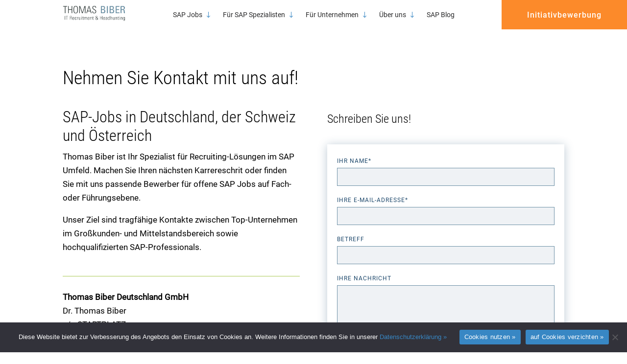

--- FILE ---
content_type: text/css
request_url: https://biber-associates.com/wp-content/plugins/b23-jobsengine/templates/css/jobsearch.css?ver=6.9
body_size: 6335
content:
@charset "UTF-8";
#b23-jobsearch-page {
  background: #dce49c;
  background: -moz-linear-gradient(175deg, #dce49c 0%, #dce49c 30%, #c0cd95 85%);
  background: -webkit-linear-gradient(175deg, #dce49c 0%, #dce49c 30%, #c0cd95 85%);
  background: linear-gradient(175deg, #dce49c 0%, #dce49c 30%, #c0cd95 85%);
  filter: progid:DXImageTransform.Microsoft.gradient(startColorstr="#dce49c",endColorstr="#c0cd95",GradientType=1);
  padding-top: 15px !important; }

.map-de .map-inner-container {
  background-image: url(../images/maps/map-de-shade.svg);
  background-position: center top;
  background-repeat: no-repeat; }

.map-at .map-inner-container {
  background-image: url(../images/maps/map-at-shade.svg);
  background-position: center top;
  background-repeat: no-repeat; }

.map-ch .map-inner-container {
  background-image: url(../images/maps/map-ch-shade.svg);
  background-position: center top;
  background-repeat: no-repeat; }

.jobsearch-container {
  margin-left: auto;
  margin-right: auto;
  margin-top: 10px;
  font-family: 'RobotoCondensed 400';
  letter-spacing: 0px;
  color: #1F496C;
  /*.karte {
    grid-area: karte;
    background-image: url(../images/maps/map-de.svg);
    background-repeat: no-repeat;
    background-size: contain;
    background-position: top center;
    min-height: 600px;
    //max-width: 500px;
  }*/ }
  .jobsearch-container .headline {
    grid-area: headline;
    font-size: 17px;
    line-height: 24px;
    letter-spacing: 0px;
    color: #000000;
    padding-left: 45px;
    padding-top: 20px;
    padding-bottom: 17px; }
    .jobsearch-container .headline h1 {
      font-size: 36px;
      line-height: 38px;
      color: #1F496C;
      font-weight: 400;
      font-family: 'RobotoCondensed 400'; }
    .jobsearch-container .headline h2 {
      font-size: 36px;
      line-height: 38px;
      color: #1F496C;
      font-weight: 400;
      font-family: 'RobotoCondensed 400'; }
  .jobsearch-container .job-filter {
    grid-area: job-filter;
    border: 1px solid #6D90A6;
    height: 535px;
    padding-top: 25px;
    padding-bottom: 15px;
    padding-left: 15px;
    padding-right: 15px; }
    .jobsearch-container .job-filter .filterheadline {
      font-size: 21px;
      color: #1F496C;
      letter-spacing: 0px; }
    .jobsearch-container .job-filter .job-type {
      display: flex;
      justify-content: space-between; }
      .jobsearch-container .job-filter .job-type .checkbox-container {
        line-height: 14px;
        font-size: 13px;
        cursor: pointer; }
        .jobsearch-container .job-filter .job-type .checkbox-container .checkbox {
          width: 38px;
          height: 38px; }
          .jobsearch-container .job-filter .job-type .checkbox-container .checkbox svg {
            width: 100%;
            height: 100%;
            margin: auto; }
          .jobsearch-container .job-filter .job-type .checkbox-container .checkbox .svg-unchecked {
            display: block; }
          .jobsearch-container .job-filter .job-type .checkbox-container .checkbox .svg-checked {
            display: none; }
        .jobsearch-container .job-filter .job-type .checkbox-container .label {
          margin-left: 4px;
          -ms-user-select: None;
          -moz-user-select: None;
          -webkit-user-select: None;
          user-select: None;
          line-height: 14px;
          vertical-align: top; }
        .jobsearch-container .job-filter .job-type .checkbox-container.checked .checkbox {
          padding-top: 2px; }
          .jobsearch-container .job-filter .job-type .checkbox-container.checked .checkbox svg {
            width: 28px;
            height: 28px; }
          .jobsearch-container .job-filter .job-type .checkbox-container.checked .checkbox .svg-unchecked {
            display: none; }
          .jobsearch-container .job-filter .job-type .checkbox-container.checked .checkbox .svg-checked {
            display: block; }
    .jobsearch-container .job-filter select, .jobsearch-container .job-filter input[type=text] {
      background: #E7ECBC 0% 0% no-repeat padding-box;
      border: 3px solid #6D90A6;
      opacity: 1;
      width: 100%;
      height: 40px;
      font-family: 'Roboto 400';
      font-size: 16px;
      padding: 0px;
      padding-left: 10px; }
    .jobsearch-container .job-filter .slider {
      position: relative;
      width: 100%;
      user-select: none; }
      .jobsearch-container .job-filter .slider .slider__input {
        width: 100%;
        height: 2px;
        appearance: none;
        background: transparent;
        border: 0;
        margin: 0;
        outline: 0;
        padding: 0;
        -webkit-appearance: none;
        visibility: hidden; }
      .jobsearch-container .job-filter .slider .slider__line {
        position: relative;
        height: 2px;
        background: #ccc;
        border-radius: 1px; }
        .jobsearch-container .job-filter .slider .slider__line .slider__track {
          position: absolute;
          top: 0;
          height: 2px;
          border-radius: 1px; }
          .jobsearch-container .job-filter .slider .slider__line .slider__track.slider__track--left {
            left: 0;
            width: 50%;
            background: #1F496C 0% 0% no-repeat padding-box;
            height: 4px; }
          .jobsearch-container .job-filter .slider .slider__line .slider__track.slider__track--right {
            right: 0;
            top: -5px;
            width: 50%;
            background: #F3D50E 0% 0% no-repeat padding-box;
            height: 10px; }
        .jobsearch-container .job-filter .slider .slider__line:before {
          content: attr(data-before);
          position: absolute;
          left: 0px;
          top: 15px;
          transform: translateY(-50%);
          font-size: 14px; }
        .jobsearch-container .job-filter .slider .slider__line:after {
          content: attr(data-after);
          position: absolute;
          right: 0px;
          top: 15px;
          transform: translateY(-50%);
          font-size: 14px; }
      .jobsearch-container .job-filter .slider .slider__pin {
        position: absolute;
        top: -6px;
        left: 50%;
        transform: translateX(-50%);
        width: 92px;
        height: 33px;
        box-sizing: border-box;
        display: flex;
        align-items: center;
        justify-content: center;
        cursor: pointer; }
        .jobsearch-container .job-filter .slider .slider__pin .slider-pin-container {
          position: relative;
          width: 100%;
          height: 100%; }
          .jobsearch-container .job-filter .slider .slider__pin .slider-pin-container .pin-icon {
            cursor: pointer;
            position: absolute;
            left: 0;
            right: 0;
            margin: auto;
            width: 14px;
            height: 12px;
            background-image: url("../images/slider-pin.png");
            background-repeat: no-repeat;
            background-position: center; }
          .jobsearch-container .job-filter .slider .slider__pin .slider-pin-container .slider-tooltip {
            width: 92px;
            top: -22px;
            position: absolute;
            text-align: center;
            color: #FFFFFF;
            font-family: 'Roboto 400';
            font-size: 14px;
            line-height: 23px;
            height: 23px;
            background: #3887C4 0% 0% no-repeat padding-box;
            box-shadow: 0px 2px 6px #1F496C28; }
    .jobsearch-container .job-filter .filter-row {
      margin-bottom: 13px; }
      .jobsearch-container .job-filter .filter-row.gehalt-filter-row {
        margin-top: 0px;
        margin-bottom: 35px; }
      .jobsearch-container .job-filter .filter-row.umkreis-filter-row {
        margin-top: 15px;
        margin-bottom: 35px; }
  .jobsearch-container .karte-container {
    position: relative;
    width: 100%;
    height: 600px; }
    .jobsearch-container .karte-container .map {
      position: absolute;
      width: 470px;
      height: 500px;
      top: 0;
      left: 50%;
      transform: translateX(-50%); }
      .jobsearch-container .karte-container .map .map-inner-container {
        background-position: center top;
        background-repeat: no-repeat;
        position: relative;
        /*.map-mask {
          width: 100%;
          height: 100%;
          background-image: url(../images/maps/map-de-mask-radar.svg);
          background-position: center top;
          background-repeat: no-repeat;
        }*/ }
        .jobsearch-container .karte-container .map .map-inner-container .svg-map {
          width: 100%;
          height: auto; }
        .jobsearch-container .karte-container .map .map-inner-container .poi {
          position: absolute;
          transform: translateX(-50%) translateY(-50%); }
      .jobsearch-container .karte-container .map.map-de .map-inner-container {
        background-image: url(../images/maps/map-de-shade.svg); }
  .jobsearch-container .actions {
    grid-area: actions;
    height: auto; }
    .jobsearch-container .actions .white-action-box-container {
      margin-top: 0px;
      position: relative;
      min-height: 360px;
      height: auto;
      overflow-y: auto; }
    .jobsearch-container .actions .actionsheadline {
      height: auto;
      font-size: 29px; }
  .jobsearch-container .newsletter {
    grid-area: newsletter;
    padding-top: 25px; }
    .jobsearch-container .newsletter .newsletterheadline {
      font-size: 24px;
      letter-spacing: 0px; }
  .jobsearch-container .searchresults {
    grid-area: searchresults; }
    .jobsearch-container .searchresults .search-results-header {
      display: flex;
      justify-content: space-between;
      padding-bottom: 0px;
      width: 100%; }
      .jobsearch-container .searchresults .search-results-header .btn {
        font-size: 15px;
        font-family: "Roboto 400", Helvetica, Arial, Lucida, sans-serif !important;
        padding-right: 0.7em;
        padding-left: 2em;
        border-width: 0px !important;
        border-radius: 0px;
        letter-spacing: 1px;
        box-shadow: 0px 3px 6px 0px rgba(31, 73, 108, 0.24);
        display: inline-block; }
        .jobsearch-container .searchresults .search-results-header .btn:after {
          transition: all 300ms ease 0ms;
          content: ""; }
        .jobsearch-container .searchresults .search-results-header .btn.btn-merkliste {
          color: #1F496C !important;
          background-color: #f3d50e;
          vertical-align: top; }
          .jobsearch-container .searchresults .search-results-header .btn.btn-merkliste:before {
            content: attr(data-icon);
            font-family: ETmodules !important;
            font-weight: 400 !important;
            color: #ffffff;
            font-size: inherit !important;
            margin-left: -1.3em;
            right: auto;
            display: inline-block;
            transition: all .2s;
            opacity: 1;
            line-height: inherit; }
        .jobsearch-container .searchresults .search-results-header .btn.btn-zurueck {
          background-color: #3887C4;
          color: #ffffff; }
          .jobsearch-container .searchresults .search-results-header .btn.btn-zurueck:before {
            content: "\4a";
            font-family: ETmodules !important;
            font-weight: 400 !important;
            font-size: 30px !important;
            margin-left: -21px;
            right: auto;
            display: inline-block;
            transition: all .2s;
            opacity: 1;
            line-height: inherit; }
          .jobsearch-container .searchresults .search-results-header .btn.btn-zurueck.show-all-results {
            display: none; }
    .jobsearch-container .searchresults .search-results-container {
      position: relative;
      min-height: 600px;
      margin-bottom: 25px;
      border: 1px solid #ABCA54;
      background-color: rgba(171, 202, 84, 0.2); }
      .jobsearch-container .searchresults .search-results-container .jobs-container {
        display: grid;
        grid-template-rows: repeat(auto-fill, 190px);
        grid-row-gap: 20px;
        grid-template-columns: repeat(auto-fill, 290px);
        grid-column-gap: 20px;
        margin: 19px;
        height: auto;
        overflow-y: auto; }
        @media screen and (max-width: 760px) {
          .jobsearch-container .searchresults .search-results-container .jobs-container {
            grid-template-columns: repeat(auto-fill, 100%); } }
        .jobsearch-container .searchresults .search-results-container .jobs-container .job-tile {
          position: relative;
          display: flex;
          flex-direction: column;
          border: 1px solid #ccc;
          width: 290px;
          height: 190px;
          background-color: white; }
          @media screen and (max-width: 760px) {
            .jobsearch-container .searchresults .search-results-container .jobs-container .job-tile {
              width: 100%; } }
          .jobsearch-container .searchresults .search-results-container .jobs-container .job-tile .joblink {
            cursor: pointer; }
          .jobsearch-container .searchresults .search-results-container .jobs-container .job-tile .job-header {
            display: flex;
            justify-content: space-between;
            padding: 8px 12px; }
            .jobsearch-container .searchresults .search-results-container .jobs-container .job-tile .job-header .job-city {
              font-weight: bold;
              font-size: 13px;
              text-align: left; }
            .jobsearch-container .searchresults .search-results-container .jobs-container .job-tile .job-header .job-date {
              text-align: right;
              font-size: 13px; }
          .jobsearch-container .searchresults .search-results-container .jobs-container .job-tile .job-content {
            padding: 8px 12px; }
            .jobsearch-container .searchresults .search-results-container .jobs-container .job-tile .job-content .job-title {
              text-align: left;
              font-size: 16px;
              line-height: 19px;
              color: #3887C4;
              letter-spacing: 0px; }
            .jobsearch-container .searchresults .search-results-container .jobs-container .job-tile .job-content .job-type {
              margin-top: 10px;
              text-align: left;
              font-size: 14px;
              letter-spacing: 0.35px; }
          .jobsearch-container .searchresults .search-results-container .jobs-container .job-tile .job-footer {
            position: absolute;
            bottom: 12px;
            left: 0px;
            display: flex;
            align-items: center;
            justify-content: space-between;
            width: 100%;
            padding-left: 12px;
            padding-right: 12px; }
            .jobsearch-container .searchresults .search-results-container .jobs-container .job-tile .job-footer .job-icons {
              display: flex;
              align-items: center;
              justify-content: flex-start;
              gap: 10px;
              font-size: 24px; }
              .jobsearch-container .searchresults .search-results-container .jobs-container .job-tile .job-footer .job-icons .b23-icon-teilzeit {
                background-image: url(../images/benefits/icon-teilzeit-blue.svg);
                background-size: 24px 24px;
                display: inline-block;
                vertical-align: bottom;
                width: 24px;
                height: 24px;
                background-position: 0px 0px;
                background-repeat: no-repeat; }
              .jobsearch-container .searchresults .search-results-container .jobs-container .job-tile .job-footer .job-icons .b23-icon-english {
                background-image: url(../images/benefits/icon-only-english.svg);
                background-size: 24px 24px;
                display: inline-block;
                vertical-align: bottom;
                width: 24px;
                height: 24px;
                background-position: 0px 0px;
                background-repeat: no-repeat; }
            .jobsearch-container .searchresults .search-results-container .jobs-container .job-tile .job-footer .footer-icon {
              display: inline-block;
              color: #F3D50E;
              font-size: 20px;
              cursor: pointer; }
        .jobsearch-container .searchresults .search-results-container .jobs-container .pagination {
          grid-column: 1 / -1;
          display: flex;
          justify-content: left;
          align-items: center;
          margin: 20px 0; }
          .jobsearch-container .searchresults .search-results-container .jobs-container .pagination .page-link {
            /*display: inline-block;
            margin: 0 5px;
            padding: 8px 16px;
            //border: 1px solid #ccc;
            //border-radius: 5px;
            text-decoration: none;
            color: #333;
            cursor: pointer;*/
            display: inline-block;
            margin: 0 5px;
            padding: 6px 16px;
            text-decoration: none;
            color: #000;
            cursor: pointer; }
          .jobsearch-container .searchresults .search-results-container .jobs-container .pagination .page-link.active {
            background-color: #fff;
            cursor: default;
            color: #3887c4; }
          .jobsearch-container .searchresults .search-results-container .jobs-container .pagination .page-link:hover,
          .jobsearch-container .searchresults .search-results-container .jobs-container .pagination .page-link:focus {
            background-color: #3887c4;
            color: #fff; }
          .jobsearch-container .searchresults .search-results-container .jobs-container .pagination .pages-not-shown {
            color: #3887c4; }
    .jobsearch-container .searchresults .loading-overlay {
      position: absolute;
      top: 0;
      left: 0;
      width: 100%;
      height: 100%;
      background-color: rgba(0, 0, 0, 0.3); }
      .jobsearch-container .searchresults .loading-overlay .loading-gif {
        position: absolute;
        width: 150px;
        height: 150px;
        background-image: url(../images/loading.gif);
        background-size: cover;
        background-position: center center;
        background-repeat: no-repeat;
        top: 50%;
        left: 50%;
        transform: translate(-50%, -50%); }

.b23-icon-fa {
  font-family: FontAwesome !important;
  font-weight: 900 !important; }
  .b23-icon-fa.dollar {
    font-size: 24px !important; }

.benefits-box {
  min-height: 150px; }
  .benefits-box .b23-icon-fa {
    font-family: FontAwesome !important;
    font-weight: 900 !important;
    font-size: 30px;
    color: #f3d50e; }
  .benefits-box p {
    font-family: 'RobotoCondensed 400';
    font-size: 13px;
    letter-spacing: 1px;
    font-weight: 400;
    line-height: 28.9px; }
  .benefits-box .b23-icon-teilzeit {
    background-image: url(../images/benefits/icon-teilzeit-yellow.svg);
    background-size: 30px 30px;
    display: inline-block;
    vertical-align: bottom;
    width: 30px;
    height: 36px;
    background-position: 0px 2px;
    background-repeat: no-repeat; }
  .benefits-box .b23-icon-english {
    background-image: url(../images/benefits/icon-only-english-yellow.svg);
    background-size: 30px 30px;
    display: inline-block;
    vertical-align: bottom;
    width: 30px;
    height: 36px;
    background-position: 0px 2px;
    background-repeat: no-repeat;
    background-position-y: 7px; }

.et_pb_code_inner .socialmedia-link {
  margin-right: 6px !important;
  margin-bottom: 12px !important;
  height: 36px;
  width: 36px;
  display: inline-block;
  text-align: center;
    /*.et_pb_icon_wrap {

    }*/ }
  .et_pb_code_inner .socialmedia-link.et_pb_icon .et_pb_icon_wrap {
    display: inline-block;
    border-style: solid;
    border-width: 0;
    line-height: 0;
    -webkit-animation-fill-mode: both;
    animation-fill-mode: both;
    background-size: cover;
    position: relative;
    padding-top: 10px !important;
    padding-right: 10px !important;
    padding-bottom: 10px !important;
    padding-left: 10px !important;
    transition: background-color 300ms ease 0ms,background-image 300ms ease 0ms; }
    .et_pb_code_inner .socialmedia-link.et_pb_icon .et_pb_icon_wrap .et-pb-icon {
      speak: none;
      font-weight: 400;
      -webkit-font-feature-settings: normal;
      font-feature-settings: normal;
      font-variant: normal;
      text-transform: none;
      line-height: 1;
      -webkit-font-smoothing: antialiased;
      font-style: normal;
      display: inline-block;
      -webkit-box-sizing: border-box;
      box-sizing: border-box;
      direction: ltr;
      font-family: FontAwesome !important;
      font-weight: 400 !important;
      color: #ffffff;
      font-size: 18px; }
  .et_pb_code_inner .socialmedia-link.et_pb_icon_1 .et_pb_icon_wrap {
    background-color: #3b5998; }
    .et_pb_code_inner .socialmedia-link.et_pb_icon_1 .et_pb_icon_wrap .et-pb-icon {
      font-family: ETmodules !important;
      font-size: 16px; }
  .et_pb_code_inner .socialmedia-link.et_pb_icon_2 .et_pb_icon_wrap {
    background-color: #126567;
    padding-left: 11px !important;
    padding-right: 11px !important;
    padding-top: 9px !important;
    padding-bottom: 9px !important; }
  .et_pb_code_inner .socialmedia-link.et_pb_icon_3 .et_pb_icon_wrap {
    background-color: #007bb5; }
    .et_pb_code_inner .socialmedia-link.et_pb_icon_3 .et_pb_icon_wrap .et-pb-icon {
      font-family: ETmodules !important;
      font-size: 16px; }
  .et_pb_code_inner .socialmedia-link.et_pb_icon_4 .et_pb_icon_wrap {
    background-color: #55acef; }
    .et_pb_code_inner .socialmedia-link.et_pb_icon_4 .et_pb_icon_wrap .et-pb-icon {
      font-family: ETmodules !important;
      font-size: 16px; }
  .et_pb_code_inner .socialmedia-link.et_pb_icon_5 .et_pb_icon_wrap {
    background-color: #4dc247; }
  .et_pb_code_inner .socialmedia-link.et_pb_icon_6 .et_pb_icon_wrap {
    background-color: #3887C4; }
    .et_pb_code_inner .socialmedia-link.et_pb_icon_6 .et_pb_icon_wrap .et-pb-icon {
      font-family: ETmodules !important;
      font-size: 16px; }

/* Für Bildschirmbreiten von 0px bis 479px */
@media screen and (max-width: 760px) {
  .jobsearch-container {
    width: 85%;
    max-width: 500px;
    display: grid;
    grid-template-areas: "headline" "job-filter" "karte" "searchresults" "actions";
    grid-column-gap: 15px;
    grid-row-gap: 30px; }
    .jobsearch-container .headline {
      padding-left: 0px; }
    .jobsearch-container .searchresults {
      height: auto; }
      .jobsearch-container .searchresults .jobs-container {
        height: auto;
        grid-template-columns: repeat(auto-fill, 100%); }
        .jobsearch-container .searchresults .jobs-container .job-tile {
          width: 100%; }
        .jobsearch-container .searchresults .jobs-container #job-search-paginating-container .page-link {
          padding: 0px 6px; }
    .jobsearch-container .karte .karte-container {
      height: 370px; }
      .jobsearch-container .karte .karte-container .map {
        width: 261px;
        height: auto; }

  .newsletter {
    display: none; } }
/* Für Bildschirmbreiten von 480px bis 979px */
@media screen and (min-width: 761px) and (max-width: 979px) {
  .jobsearch-container {
    width: 718px;
    display: grid;
    grid-template-areas: "headline headline" "job-filter karte" "searchresults searchresults";
    grid-template-columns: 282px 421px;
    grid-column-gap: 15px;
    grid-row-gap: 10px; }
    .jobsearch-container .headline {
      padding-left: 0px; }
    .jobsearch-container .karte .karte-container {
      height: 470px; }
      .jobsearch-container .karte .karte-container .map {
        width: 361px;
        height: auto; }
    .jobsearch-container .searchresults {
      height: auto;
      width: 718px;
      margin: 0 auto; }
      .jobsearch-container .searchresults .jobs-container {
        height: auto;
        grid-template-columns: repeat(auto-fill, 328px) !important; }
        .jobsearch-container .searchresults .jobs-container .job-tile {
          width: 328px !important; }

  .newsletter, .actions {
    display: none; } }
/* Für Bildschirmbreiten von 980px bis 1365px */
@media screen and (min-width: 980px) and (max-width: 1374px) {
  .jobsearch-container {
    width: 951px;
    display: grid;
    grid-template-areas: "headline headline headline" "job-filter karte actions" "searchresults searchresults searchresults";
    grid-template-columns: 282px 380px 239px;
    grid-column-gap: 25px;
    grid-row-gap: 10px; }
    .jobsearch-container .karte .karte-container {
      height: 470px; }
      .jobsearch-container .karte .karte-container .map {
        width: 350px;
        height: auto; }
    .jobsearch-container .headline {
      padding-left: 0px; }

  .newsletter {
    display: none; } }
/* Für Bildschirmbreiten von 1366px bis 1919px */
@media screen and (min-width: 1374px) and (max-width: 1580px) {
  .jobsearch-container {
    width: 1343px;
    display: grid;
    grid-template-areas: "job-filter headline headline" "job-filter karte searchresults" "actions karte searchresults" "actions newsletter searchresults";
    grid-template-columns: 282px 390px 641px;
    grid-template-rows: 120px 400px 100px auto;
    grid-column-gap: 15px;
    grid-row-gap: 10px; }
    .jobsearch-container .karte .karte-container {
      height: 486px; }
      .jobsearch-container .karte .karte-container .map {
        width: 380px;
        height: 400px; } }
/* Für Bildschirmbreiten von 1366px bis 1919px */
@media screen and (min-width: 1581px) and (max-width: 1650px) {
  .jobsearch-container {
    width: 1543px;
    display: grid;
    grid-template-areas: "job-filter headline headline" "job-filter karte searchresults" "actions karte searchresults" "actions newsletter searchresults";
    grid-template-columns: 282px 580px 641px;
    grid-template-rows: 120px 400px 215px auto;
    grid-column-gap: 15px;
    grid-row-gap: 10px; }
    .jobsearch-container .karte .karte-container {
      height: 595px; }
      .jobsearch-container .karte .karte-container .map {
        width: 470px;
        height: 400px; } }
/* Für Bildschirmbreiten von 1366px bis 1919px */
@media screen and (min-width: 1651px) and (max-width: 1771px) {
  .jobsearch-container {
    width: 1637px;
    display: grid;
    grid-template-areas: "job-filter headline headline" "job-filter karte searchresults" "actions karte searchresults" "actions newsletter searchresults";
    grid-template-columns: 282px 375px 950px;
    grid-template-rows: 120px 400px 100px auto;
    grid-column-gap: 15px;
    grid-row-gap: 10px; }
    .jobsearch-container .karte .karte-container {
      height: 486px; }
      .jobsearch-container .karte .karte-container .map {
        width: 380px;
        height: 400px; } }
/* Für Bildschirmbreiten ab 1920px */
@media screen and (min-width: 1772px) {
  .jobsearch-container {
    width: 1740px;
    display: grid;
    grid-template-areas: "job-filter headline headline" "job-filter karte searchresults" "actions karte searchresults" "actions newsletter searchresults";
    grid-template-columns: 282px 482px 950px;
    grid-template-rows: 120px 400px 220px auto;
    grid-column-gap: 15px;
    grid-row-gap: 10px; } }
.jobdetail-merkstar.nicht-gemerkt .merkstar-nicht-gemerkt {
  display: inline-block; }
.jobdetail-merkstar.nicht-gemerkt .merkstar-gemerkt {
  display: none; }
.jobdetail-merkstar.gemerkt .merkstar-nicht-gemerkt {
  display: none;
  width: 225px; }
.jobdetail-merkstar.gemerkt .merkstar-gemerkt {
  display: inline-block; }

.lupe {
  font-family: FontAwesome !important;
  font-weight: 900 !important;
  font-size: 24px; }

.elegant-star {
  font-family: 'ElegantIcons';
  font-size: 24px;
  color: #f3d50e !important; }

.merkstar-container {
  padding-left: 0px !important;
  display: inline-block;
  margin-bottom: 0px !important; }
  .merkstar-container a {
    font-family: 'Roboto 400';
    font-weith: 500;
    font-size: 14px;
    width: 225px;
    color: #3887c4; }
  .merkstar-container.merkstar-container-counter {
    margin-left: 50px !important; }
    @media screen and (max-width: 979px) {
      .merkstar-container.merkstar-container-counter {
        margin-left: 0px !important;
        padding-top: 10px !important;
        padding-right: 0px !important;
        padding-left: 0px !important; } }

.jobort, .jobtyp, .jobid, .job-releasedatum {
  font-family: FontAwesome !important;
  font-weight: 900 !important;
  color: #ABCA54; }

.b23-icon-currency {
  background-size: 24px 24px;
  display: inline-block;
  vertical-align: middle;
  margin-right: 4px;
  width: 24px;
  height: 24px;
  background-position: 0px 0px;
  background-repeat: no-repeat; }
  .b23-icon-currency-eur {
    background-image: url(../images/headline-icons/sap-gehalt-eur.svg); }
  .b23-icon-currency-chf {
    background-image: url(../images/headline-icons/sap-gehalt-chf.svg); }

.et_pb_row.et_pb_row_4 {
  padding-top: 0px;
  padding-bottom: 10px; }

a {
  color: #2ea3f2; }

.jobdetail-text {
  font-family: 'Roboto 400';
  font-weight: 400;
  font-size: 17px;
  color: #000;
  line-height: 28.9px; }

.merkcount {
  margin-left: 7px; }

.b23-arrow {
  font-family: FontAwesome !important;
  font-weight: 900 !important;
  font-size: 16px; }

.b23-joblink {
  color: #3887c4;
  text-decoration: none !important;
  font-family: 'RobotoCondensed 400';
  font-weight: 400;
  font-size: 14px; }

.back-to-search-link {
  color: #3887c4;
  font-size: 14px;
  font-weight: 500;
  font-family: 'Roboto 400'; }
  .back-to-search-link .b23-icon-fa {
    font-family: FontAwesome !important;
    font-weight: 900 !important;
    font-size: 16px; }

.back-to-searc-wrapper {
  width: inherit; }
  .back-to-searc-wrapper .filter-settings-text {
    width: 80% !important;
    font-size: 14px;
    font-family: 'Roboto 400';
    font-weight: 400; }
    @media screen and (max-width: 1023px) {
      .back-to-searc-wrapper .filter-settings-text {
        width: 80% !important; } }
    @media screen and (max-width: 979px) {
      .back-to-searc-wrapper .filter-settings-text {
        width: 100% !important; } }

@media screen and (max-width: 979px) {
  .jobdetail-navigation .job-left-arrow-container {
    width: 50% !important; }
    .jobdetail-navigation .job-left-arrow-container .m-w-d {
      display: none; } }
@media screen and (max-width: 478px) {
  .jobdetail-navigation .job-left-arrow-container {
    width: 50% !important; } }
.jobdetail-navigation .job-right-arrow-container {
  text-align: right; }
  @media screen and (max-width: 979px) {
    .jobdetail-navigation .job-right-arrow-container {
      width: 50% !important; }
      .jobdetail-navigation .job-right-arrow-container .m-w-d {
        display: none; } }
  @media screen and (max-width: 478px) {
    .jobdetail-navigation .job-right-arrow-container {
      width: 50% !important; } }
  .jobdetail-navigation .job-right-arrow-container .job-right-arrow {
    padding-right: 0px !important; }

.white-action-box-container {
  position: relative;
  line-height: 1.7em;
  font-weight: 400;
  font-family: 'RobotoCondensed 400';
  box-sizing: border-box;
  margin: 0;
  margin-bottom: 25px;
  outline: 0;
  font-size: 100%;
  -webkit-text-size-adjust: 100%;
  vertical-align: baseline;
  background: transparent;
  border: 0 solid #333;
  background-color: #ffffff;
  border-bottom-width: 1px;
  border-bottom-color: #ABCA54;
  padding-top: 16px;
  padding-right: 5px;
  padding-bottom: 16px;
  padding-left: 16px;
  width: 100%; }
  .white-action-box-container .action-box-title {
    line-height: 1.7em;
    box-sizing: border-box;
    margin: 0;
    padding: 0;
    border: 0;
    outline: 0;
    vertical-align: baseline;
    background: transparent;
    position: relative;
    padding-top: 0px !important;
    padding-bottom: 0px !important;
    margin-top: 0px !important;
    margin-bottom: 0px !important;
    text-align: left; }
    .white-action-box-container .action-box-title h4 {
      font-family: 'RobotoCondensed 400';
      box-sizing: border-box;
      margin: 0;
      padding: 0;
      border: 0;
      outline: 0;
      vertical-align: baseline;
      background: transparent;
      padding-bottom: 10px;
      font-weight: 400;
      line-height: 1.2em;
      padding-top: 0;
      font-size: 20px;
      color: #1F496C !important; }
  .white-action-box-container .initiativbewerbung-button {
    line-height: 1.7em;
    hyphens: auto;
    font-weight: 400;
    color: #000000;
    font-family: 'Roboto 400';
    box-sizing: border-box;
    margin: 0;
    padding: 0;
    border: 0;
    outline: 0;
    font-size: 100%;
    vertical-align: baseline;
    background: transparent;
    position: relative;
    background-size: cover;
    margin-top: 0px !important;
    margin-bottom: 0px !important; }
    .white-action-box-container .initiativbewerbung-button a {
      box-sizing: border-box;
      margin: 0;
      outline: 0;
      vertical-align: baseline;
      background: transparent;
      font-weight: 400;
      padding: .3em 1em;
      line-height: 1.7em !important;
      background-size: cover;
      background-position: 50%;
      background-repeat: no-repeat;
      border: 2px solid;
      transition-property: all !important;
      position: relative;
      transition: all 300ms ease 0ms;
      display: inline-block;
      text-decoration: none !important;
      font-size: 15px;
      background-color: #3887c4;
      border-width: 0px !important;
      border-radius: 0px;
      letter-spacing: 1px;
      color: #ffffff; }
      .white-action-box-container .initiativbewerbung-button a:hover {
        color: #ffffff !important;
        background-color: #285f8a;
        border-radius: 0px; }
      .white-action-box-container .initiativbewerbung-button a::after {
        content: '$';
        font-size: 15px;
        margin-left: 0.3em;
        line-height: 1.7em; }
  .white-action-box-container .kontaktieren-titel {
    line-height: 1.7em;
    -webkit-font-smoothing: antialiased;
    hyphens: auto;
    font-weight: 400;
    color: #000000;
    box-sizing: border-box;
    margin: 0;
    padding: 0;
    border: 0;
    outline: 0;
    -webkit-text-size-adjust: 100%;
    vertical-align: baseline;
    background: transparent;
    position: relative;
    background-size: cover;
    background-position: 50%;
    background-repeat: no-repeat;
    animation-timing-function: linear;
    animation-duration: .2s;
    word-wrap: break-word;
    font-family: 'RobotoCondensed 400';
    font-size: 15px;
    padding-top: 0px !important;
    padding-bottom: 0px !important;
    margin-top: 0px !important;
    margin-bottom: 0px !important;
    text-align: left; }
    .white-action-box-container .kontaktieren-titel h4 {
      -webkit-font-smoothing: antialiased;
      hyphens: auto;
      word-wrap: break-word;
      text-align: left;
      box-sizing: border-box;
      margin: 0;
      padding: 0;
      border: 0;
      outline: 0;
      -webkit-text-size-adjust: 100%;
      vertical-align: baseline;
      background: transparent;
      padding-bottom: 10px;
      font-weight: 400;
      padding-top: 1em;
      line-height: 1.2em;
      font-size: 20px;
      font-family: 'RobotoCondensed 400';
      color: #1F496C !important; }
  .white-action-box-container .kontaktdaten {
    -webkit-font-smoothing: antialiased;
    hyphens: auto;
    font-weight: 400;
    color: #000000;
    box-sizing: border-box;
    margin: 0;
    padding: 0;
    border: 0;
    outline: 0;
    -webkit-text-size-adjust: 100%;
    vertical-align: baseline;
    background: transparent;
    position: relative;
    background-size: cover;
    background-position: 50%;
    background-repeat: no-repeat;
    animation-timing-function: linear;
    animation-duration: .2s;
    word-wrap: break-word;
    font-family: 'RobotoCondensed 400';
    font-size: 15px;
    line-height: 1.4em;
    padding-top: 0px !important;
    padding-bottom: 0px !important;
    margin-top: 0px !important;
    margin-bottom: 0px !important;
    text-align: left; }
    .white-action-box-container .kontaktdaten a {
      -webkit-font-smoothing: antialiased;
      hyphens: auto;
      font-weight: 400;
      word-wrap: break-word;
      font-family: 'RobotoCondensed 400';
      line-height: 1.4em;
      text-align: left;
      box-sizing: border-box;
      margin: 0;
      padding: 0;
      border: 0;
      outline: 0;
      font-size: 100%;
      -webkit-text-size-adjust: 100%;
      vertical-align: baseline;
      background: transparent;
      color: #3887c4;
      text-decoration: none !important; }
  .white-action-box-container .fuer-sich-suchen-container {
    -webkit-font-smoothing: antialiased;
    hyphens: auto;
    font-weight: 400;
    box-sizing: border-box;
    margin: 0;
    padding: 0;
    border: 0;
    outline: 0;
    -webkit-text-size-adjust: 100%;
    vertical-align: baseline;
    background: transparent;
    position: relative;
    background-size: cover;
    background-position: 50%;
    background-repeat: no-repeat;
    animation-timing-function: linear;
    animation-duration: .2s;
    word-wrap: break-word;
    font-family: 'Roboto 400';
    font-size: 14px;
    line-height: 1.4em;
    padding-top: 0px !important;
    padding-bottom: 0px !important;
    margin-top: 0px !important;
    margin-bottom: 10px !important;
    text-align: left;
    color: #1F496C !important; }
    .white-action-box-container .fuer-sich-suchen-container h4 {
      -webkit-font-smoothing: antialiased;
      hyphens: auto;
      word-wrap: break-word;
      text-align: left;
      box-sizing: border-box;
      margin: 0;
      padding: 0;
      border: 0;
      outline: 0;
      -webkit-text-size-adjust: 100%;
      vertical-align: baseline;
      background: transparent;
      padding-bottom: 10px;
      font-weight: 400;
      padding-top: 1em;
      line-height: 1.2em;
      font-size: 20px;
      font-family: 'RobotoCondensed 400';
      color: #1F496C !important; }
    .white-action-box-container .fuer-sich-suchen-container p {
      -webkit-font-smoothing: antialiased;
      hyphens: auto;
      font-weight: 400;
      font-size: 14px;
      word-wrap: break-word;
      font-family: 'Roboto 400';
      line-height: 1.2em;
      text-align: left;
      color: #1F496C !important;
      box-sizing: border-box;
      margin: 0;
      padding: 0;
      border: 0;
      outline: 0;
      font-size: 100%;
      -webkit-text-size-adjust: 100%;
      vertical-align: baseline;
      background: transparent;
      padding-bottom: 0; }
  .white-action-box-container .suchauftrag-container {
    line-height: 1.7em;
    -webkit-font-smoothing: antialiased;
    hyphens: auto;
    font-weight: 400;
    color: #000000;
    font-family: 'Roboto 400';
    box-sizing: border-box;
    margin: 0;
    padding: 0;
    border: 0;
    outline: 0;
    font-size: 100%;
    -webkit-text-size-adjust: 100%;
    vertical-align: baseline;
    background: transparent;
    position: relative;
    background-size: cover;
    background-position: 50%;
    background-repeat: no-repeat;
    animation-timing-function: linear;
    animation-duration: .2s;
    margin-top: 0px !important;
    margin-bottom: 0px !important; }
    .white-action-box-container .suchauftrag-container a {
      -webkit-font-smoothing: antialiased;
      hyphens: auto;
      font-family: 'Roboto 400';
      box-sizing: border-box;
      margin: 0;
      outline: 0;
      -webkit-text-size-adjust: 100%;
      vertical-align: baseline;
      background: transparent;
      font-weight: 400;
      padding: .3em 1em;
      line-height: 1.7em !important;
      background-size: cover;
      background-position: 50%;
      background-repeat: no-repeat;
      border: 2px solid;
      transition-property: all !important;
      position: relative;
      transition: all 300ms ease 0ms;
      display: inline-block;
      text-decoration: none !important;
      font-size: 15px;
      background-color: #3887c4;
      border-width: 0px !important;
      border-radius: 0px;
      letter-spacing: 1px;
      color: #ffffff; }
      .white-action-box-container .suchauftrag-container a:hover {
        color: #ffffff !important;
        background-color: #285f8a;
        border-radius: 0px; }
      .white-action-box-container .suchauftrag-container a::after {
        content: '$';
        font-size: 15px;
        margin-left: 0.3em;
        line-height: 1.7em; }

.box-pretitle {
  line-height: 1.3em;
  font-weight: 400;
  font-family: 'RobotoCondensed 400';
  font-size: 21px;
  letter-spacing: 0px;
  color: #1F496C;
  margin: 0;
  padding: 0;
  border: 0;
  outline: 0;
  margin-bottom: 10px;
  margin-top: 15px; }
  @media screen and (max-width: 1365px) {
    .box-pretitle {
      margin-top: 0px; } }

#autosuggest-list {
  position: absolute;
  z-index: 999; }

#autosuggest-list ul {
  width: 233px;
  height: auto;
  max-height: 130px;
  overflow: auto;
  position: absolute;
  background: #dce27a;
  margin: 0;
  padding-right: 20px;
  padding-left: 15px;
  border: 1px solid #f3f5d0;
  border-top: 0;
  margin-top: -2px; }

#autosuggest-list ul li {
  padding-bottom: 4px;
  cursor: pointer;
  clear: both; }

#autosuggest-list ul li span {
  display: block;
  float: right; }

.keine-jobs-gefunden {
  margin: 20px;
  font-size: 17px; }

#autosuggest-list ul {
  width: 250px;
  height: auto;
  max-height: 170px;
  overflow: auto;
  position: absolute;
  background: #e7ecbc;
  margin: 0;
  padding-right: 20px;
  padding-left: 15px;
  border: 1px solid #6d90a6;
  border-top: 0;
  margin-top: 0px;
  font-family: 'Roboto 400'; }

.job-filter {
  z-index: 1000; }

.job-agent-container, .share-job-container {
  position: absolute !important;
  width: 100%;
  height: 5000px;
  background: rgba(0, 0, 0, 0.3);
  z-index: 999999991;
  padding-top: 99px;
  display: none; }

.job-agent-container .job-agent-form-wrapper, .share-job-container .share-job-form-wrapper {
  position: relative;
  width: 100%;
  max-width: 645px;
  background: #F4F4F4;
  margin-left: auto;
  margin-right: auto;
  padding: 30px 50px 40px; }

.job-agent-container .job-agent-biber-logo, .share-job-container .share-job-biber-logo {
  color: #7b7b7d;
  font-size: 23px;
  font-weight: 400;
  margin-top: 0;
  margin-bottom: 0;
  padding-bottom: 8px;
  line-height: 23px;
  font-family: "RobotoCondensed 400", sans-serif;
  text-transform: uppercase;
  padding-left: 0; }

.job-agent-container .job-agent-biber-logo span, .share-job-container .share-job-biber-logo span {
  color: #6f8ea3;
  font-weight: 500; }

.job-agent-heading-title, .share-job-heading-title {
  padding-top: 21px !important;
  color: #6f8ea3;
  font-weight: 500;
  font-size: 23px;
  margin-top: 0;
  margin-bottom: 0;
  padding-bottom: 7px;
  line-height: 23px;
  font-family: "RobotoCondensed 400", sans-serif;
  text-transform: uppercase;
  padding-left: 0; }

.job-agent-heading-info, .share-job-heading-info {
  padding-bottom: 16px;
  font-family: arial;
  font-size: 13px;
  padding-top: 4px; }

.job-agent-heading-info {
  line-height: 15px; }

.share-job-title {
  padding-top: 10px;
  padding-bottom: 10px;
  color: #464646;
  border-top: 1px solid #dae070;
  border-bottom: 1px solid #dae070;
  font-size: 20px;
  font-family: arial;
  margin-top: 0 !important;
  margin-bottom: 20px !important;
  clear: both; }

.job-agent-close, .share-job-close {
  position: absolute;
  width: 24px;
  height: 24px;
  top: 15px;
  right: 25px;
  cursor: pointer; }

.job-share-submit .wpcf7-submit {
  min-width: 286px !important; }

#job-agent-summary-list {
  margin-top: 10px; }
  #job-agent-summary-list li {
    display: list-item;
    list-style-type: disc;
    line-height: 19px; }

#filter-as-text {
  font-size: 14px;
  line-height: 18px;
  margin-left: 20px; }

.job-tile-link {
  text-decoration: none;
  color: unset; }

.job-tile-link:hover {
  text-decoration: none;
  color: unset; }

.legende-link {
  vertical-align: top;
  margin-left: 5px; }
  .legende-link img {
    width: 35px;
    height: auto; }

.legende-container {
  position: absolute !important;
  width: 100%;
  height: 5000px;
  background: rgba(0, 0, 0, 0.3);
  z-index: 999999991;
  padding-top: 99px;
  display: none; }

.legende-container .legende-form-wrapper {
  position: relative;
  width: 100%;
  max-width: 380px;
  background: #F4F4F4;
  margin-left: auto;
  margin-right: auto;
  padding: 20px 50px 40px; }

.legende-container .legende-biber-logo {
  color: #7b7b7d;
  font-size: 23px;
  font-weight: 400;
  margin-top: 0;
  margin-bottom: 0;
  padding-bottom: 16px;
  line-height: 23px;
  font-family: "RobotoCondensed 400", sans-serif;
  text-transform: uppercase;
  padding-left: 0; }

.legende-container .legende-biber-logo span {
  color: #6f8ea3;
  font-weight: 500; }

.legende-heading-info {
  padding-bottom: 16px;
  font-family: arial;
  font-size: 13px;
  padding-top: 4px;
  line-height: 15px; }

.legende-close {
  position: absolute;
  width: 24px;
  height: 24px;
  top: 15px;
  right: 25px;
  cursor: pointer; }

#legende-summary p {
  line-height: 30px;
  color: #1f496c; }
#legende-summary .b23-icon-english {
  background-image: url(../images/benefits/icon-only-english.svg);
  background-size: 28px 28px;
  display: inline-block;
  vertical-align: bottom;
  width: 28px;
  height: 25px;
  background-position: 0px 0px;
  background-repeat: no-repeat; }
#legende-summary .b23-icon-teilzeit {
  background-image: url(../images/benefits/icon-teilzeit-blue.svg);
  background-size: 28px 28px;
  display: inline-block;
  vertical-align: bottom;
  width: 28px;
  height: 25px;
  background-position: 0px 0px;
  background-repeat: no-repeat; }

.et_pb_image_0_tb_header {
  padding-top: 10px;
  padding-bottom: 0px;
  max-width: 150px;
  transition: transform 300ms ease 0ms;
  text-align: left;
  margin-left: 0; }

.filter-row #modules option {
  font-family: 'Roboto 400', sans-serif;
  font-size: 16px; }

.contains-reset-button {
  position: relative; }
  .contains-reset-button .reset-icon {
    position: absolute;
    right: 10px;
    top: 21px;
    transform: translateY(-50%);
    cursor: pointer;
    display: none; }
  .contains-reset-button.reset--active .reset-icon {
    display: block; }

/*# sourceMappingURL=jobsearch.css.map */


--- FILE ---
content_type: text/css
request_url: https://biber-associates.com/wp-content/themes/Divi-Child-Theme/style.css?ver=4.27.4
body_size: 219
content:
/*
 Theme Name:     Divi Child Theme
 Theme URI:      http://www.elegantthemes.com
 Description:    Child Theme for Divi Theme by Elegant Themes
 Author:         b23
 Author URI:     https://b23.eu
 Template:       Divi
 Version:        1.0.0
*/



/* Einbindung Font ElegantIcons */

@font-face {
  font-family: 'ElegantIcons';
  font-style: normal;
  font-weight: 400;
  src: url('fonts/ElegantIcons.eot'); /* IE9 Compat Modes */
  src: local(''),      
       url('fonts/ElegantIcons.ttf') format('truetype');

}


/* FontAwesome 

@font-face {
    font-family: 'FontAwesome';
    src: url(fonts/fontawesome-webfont.eot?v=4.2.0);
    src: url(fonts/fontawesome-webfont.eot?#iefix&v=4.2.0) format("embedded-opentype"), url(fonts/fontawesome-webfont.woff?v=4.2.0) format("woff"), url(fonts/fontawesome-webfont.ttf?v=4.2.0) format("truetype"), url(fonts/fontawesome-webfont.svg?v=4.2.0#fontawesomeregular) format("svg");
    font-weight: 400;
    font-style: normal
}

*/

--- FILE ---
content_type: text/css
request_url: https://biber-associates.com/wp-content/uploads/custom-css-js/246.css?v=4026
body_size: 4302
content:
/******* Do not edit this file *******
Simple Custom CSS and JS - by Silkypress.com
Saved: Nov 17 2025 | 07:30:09 */
/*farben:
blau #3887c4
dklblau #1f496c
orange #fc8a2a
grün hell #DCE49C
grün kräftig #ABCA54
mittelblau #6D90A6
fast schwarz #29292A
gelb #F3D50E
*/
.gruen {
	color:#ABCA54;
}
.gelb {
	color:#f3d50e;
}

.dklbl {
	color:#1f496c;
}
.blau {
	color:#3887c4;
}
.dkl-blau {
	color:#1f496c;
}

/* Anfang fix Auswahlbox Safari */

select {

-moz-border-radius: 3px;
-webkit-border-radius: 3px;
border-radius: 3px;
	}

/* Ende fix Auswahlbox Safari */


.abstand-o {
	margin-top:2em;
}

body {
    -ms-hyphens: auto;
    -webkit-hyphens: auto;
    hyphens: auto;
	font-weight:400;
}

.hl-do-not-break h2 {
	-ms-hyphens: none;
    -webkit-hyphens: none;
    hyphens: none;
}
.et_pb_text_inner p a, .et_pb_post_content_0_tb_body a {
	text-decoration:none!important;
}

/*fix des post-content moduls*/
/*set the width of the rows inside the Post Content module*/
.et-db #et-boc .et-l .et-l--post .et_builder_inner_content .et_pb_row {
	width: 100%;
}

.b23-pages .et_pb_section {
	padding:0;
}

/*tablet Darstellung von nur 1 Spalte (nicht zwei!)*/
/*** Change Tablet Columns ***/
/* 1 Column Tablet */
@media all and (max-width: 768px) {
.eine-spalte .et_pb_column {
        margin-right:0 !important;
        width:100% !important;
    }
    
.eine-spalte .et_pb_column:not(:last-child) {
        margin-bottom:30px !important;
    }
}

/*typografie*/

.b23-posts.et_pb_post_content a, .b23-pages.et_pb_text_inner a, .et_pb_text_inner ul li a {
	text-decoration: none !important;
	position: relative;
	padding: 0.05em 0;
	/*font-weight:700;*/
}


/* Fade in */
.b23-posts.et_pb_post_content a::after, .b23-pages.et_pb_text_inner a::after {
  content: '';
  position: absolute;
  bottom: 0;
  left: 0;
  width: 100%;
  height: 0.05em;
  background-color: #ABCA54;
  opacity: 0;
  transition: opacity 300ms, transform 300ms;
}
a:hover::after,
a:focus::after {
  opacity: 1;
  transform: translate3d(0, 0.05em, 0);
}

a:hover {
	color:#6D90A6;
}

p + .wp-block-image.bild-abstand, p + .wp-block-image.size-full.bild-abstand {
margin-top:2em;
	margin-bottom:3em;
}

p + h2 {
margin-top:1em;
}


h3, h4 {
    padding-top: 1em;
}
.absatz-ohne p {
	padding-bottom:0;
}
.absatz-ohne h4 {
	padding-top:0;
}
.hervorhebung {
	font-family: 'Roboto 500 italic',Helvetica,Arial,Lucida,sans-serif;
    font-size: 18px;
    letter-spacing: 1px;
    padding-bottom: 1.5em;
    color: #1F496C;
}


.mar-bot {
	margin-bottom: 55px;
}
/*
.wp-caption {
  border: 1px solid #6D90A6;
  text-align: left;
	background-color: #ffffff!important;
}*/
.wp-block-image figcaption {
	text-align: left;
}

.b23-icon {
	font-family: 'ElegantIcons';
}


.b23-icon-et {
	font-family: 'ETmodules';
}

.b23-icon-fa {
font-family: FontAwesome !important;
font-weight: 900 !important;
	vertical-align: middle; /*für benefits gebraucht - schauen, ob das noch Auswirkungen an anderer Stelle hat ...*/
}

.b23-icon-fa2 {
font-family: FontAwesome !important;
	font-weight:normal !important;
}

.h2-kleiner {font-size:30px;}

ul {
  list-style: none!important; 

}
/*überprüft: ok bei wp pages und wp posts*/
.b23-posts li, .b23-pages li {
	padding-bottom: 0.5em;
}
/*ok bei wp pages*/
.b23-posts ul, .b23-pages ul {
  /*margin-block-end: 2em;*/
	padding-left: 0px;
}

.b23-liste ul li::before, .b23-posts ul li::before, .b23-pages ul li::before {
  display: inline-block;
	content: "—";
    margin-right: 0.5rem;
	color:#6D90A6;
}


.b23-liste-pf li::before {
  display: inline-block;
	font-family: 'ElegantIcons';
	content: "$";
    margin-right: 0.5rem;
	color:#6D90A6;
}

.b23-liste-ch li::before {
  display: inline-block;
	font-family: 'ElegantIcons';
	content: "N";
    margin-right: 0.5rem;
	color:#6D90A6;
}

.jobdetail-text-li p::before {
  /*display: inline-block;*/
	font-family: 'ElegantIcons';
	content: "N";
    margin-right: 0.5rem;
	color:#6D90A6;
	position:absolute;
	left: -25px;
}
.jobdetail-text-re p::before {
  display: inline-block;
	font-family: 'ElegantIcons';
	content: "$";
    margin-right: -18px;
    color: #6D90A6;
    position: absolute;
    left: -25px;
}
/*.b23-liste-ch div.et_pb_text_inner::before {
  display: inline-block;
	font-family: 'ElegantIcons';
	content: "N";
    margin-right: -18px;
    color: #6D90A6;
    position: relative;
    left: -25px;
}*/
/*.b23-liste-pf div.et_pb_text_inner::before {
  display: inline-block;
	font-family: 'ElegantIcons';
	content: "$";
    margin-right: -18px;
    color: #6D90A6;
    position: relative;
    left: -25px;
}*/

/* this is only needed if you want to align wrapped text */
/*.b23-liste li, .b23-liste-ch li, .b23-liste-pf li {
  text-indent: -0.75em; 
}*/
/*wo wurde das überhaupt gebraucht? das macht nur probleme!*/
/*.b23-pages li{
  text-indent: -0.75em; 
}*/
/*überprüft: ok bei divi/wp pages und wp posts*/
.b23-liste ul li, .b23-posts ul li, .b23-pages ul li  {
  text-indent: -0.63em; 
	padding-left: 1.4em;
}
.b23-pages .et_pb_post_content_0_tb_body  ul li {
  list-style-type: none !important;
}


/*.et_pb_text_inner ul li::marker {display:none;}*/
/*.et_pb_text_inner ul li::marker {
	  display: inline-block;
	font-family: 'ElegantIcons';
	content: "$";*/
	/*content: "—";*/
   /*margin-right: 1rem;
	color:#ABCA54;
}*/

/*
.et_pb_text_inner ul li  {
  padding-left: 10px; 
}*/

/*styling posts + pages*/
.wp-block-quote {
	border:none;
    padding-left: 30px;
	padding-top:10px;
	margin-top: -30px;
	margin-bottom: 30px;
	max-width:90%;
}

blockquote {
	border:none;
    padding-left: 30px;
	padding-top:10px;
	margin-bottom: 30px;
	max-width:90%;
}

.wp-block-quote::before, blockquote::before {
	font-family: 'ElegantIcons';
	content: "\e007";
	font-size:36px;
	color: #ABCA54;
	position:relative;
	top:30px;
        left:-40px;
}
/*hat responsiv nur probleme gemacht, deshalb rausgenommen*/
/*.cta-bewerbung .et_pb_promo_description h2::before {
	font-family: 'ElegantIcons';
	content: "\6c";
	font-size:24px;
	color: #1f496c;
	position:absolute;
        left:-14px;
	transform: rotate(-10deg);
}*/


.leistungen h2 {
    margin-bottom: 10px;
	text-align:center;
}

.leistungen h3 {
	font-family: 'RobotoCondensed 300',Helvetica,Arial,Lucida,sans-serif!important;
    margin-bottom: 10px;
	text-align:center;
	font-weight:300!important;
	padding-top: 0;
}

/*style suche footer*/
.et_pb_search input.et_pb_searchsubmit {
    background-color: #3887c4;
}
.et_pb_search input.et_pb_s, .et_pb_search input.et_pb_searchsubmit {
    color: #fff;
}
.et_pb_search {
    border: 1px solid #3887c4;
	border-radius: 0px;
}

/*DIVI Menu Styling*/
/*submenu über kategorie-menu*/
header {
position: relative;
z-index: 99999;
} 

/* Dropdown styling*/
/* Divi menu dropdown icon */
.et-menu .menu-item-has-children > a:first-child::after {
    content: "\22";
	font-weight: 100;
	color: #3887c4;
}

/* Change the vertical dropdown offset */
.b23-menu.et_pb_menu--without-logo .et_pb_menu__menu>nav>ul>li>a {
    padding-bottom: 15px;
}
/* Change width of dropdown (container) */
.b23-menu ul.sub-menu {
    width: 280px;
}

/* width of  links inside of dropdown */
.b23-menu ul.sub-menu li,
.b23-menu ul.sub-menu li a {
    width: 100%;
}

/* second level dropdown position */
/*.b23-menu .nav li li ul {
    left: 300px;
}
.b23-menu .nav li.et-reverse-direction-nav li ul {
    left:auto;
    right:300px;
}*/
/* dropdown full-width */
.b23-menu .nav li li {
    padding: 0;
    min-width: 100%;
}
.b23-menu .nav li li a {
    min-width: 100%;
}

/* Change the dropdown links font */
.b23-menu .nav li li a {
    text-transform:none;
    /*font-weight:400;*/
    font-size:15px;
}

.b23-menu.et_pb_module.et_pb_menu .nav li li a {
    transition: all .3s ease-in-out;
	background:#3887c4;
}
.b23-menu.et_pb_module.et_pb_menu .nav li li a:hover {
    background:#285f8a;
    opacity:1;
    padding-left:28px;
}
.et_pb_menu .et-menu-nav ul.sub-menu {
    padding: 0;
    border-top: 0;
}
.b23-menu ul.nav > li > ul.sub-menu {
    transform: translateX(-9px);
}
/* dropdown shadow */
.b23-menu.et_pb_menu .et-menu-nav ul.sub-menu {
    box-shadow: none;
}
.b23-menu.et_pb_menu .et-menu-nav ul.sub-menu {
    box-shadow: 0 10px 30px -5px rgba(0,0,0,0.2);
}

/* Add triangle arrow to the dropdown */
.b23-menu ul.nav > li > ul.sub-menu:before {
    content: '';
    display: block;
    width: 0;
    height: 0;
    border-style: solid;
    border-width: 0 10px 10px 10px;
    border-color: transparent transparent #3887c4 transparent;
    position: absolute;
    top: -10px;
    left: 30px !important;
}

/* Move the arrow to the center */
.b23-menu ul.nav > li > ul.sub-menu:before {
    left: 50%;
    transform: translateX(-50%);
}

/* Change the default dropdown animation */
.b23-menu ul.nav > li > ul.sub-menu {
    transform:translateY(10px);
    transition: all .3s ease-in-out;
}
.b23-menu ul.nav > li:hover > ul.sub-menu {
    transform:translateY(0);
}

/* Change the default animation for the center-aligned dropdown*/
.b23-menu ul.nav > li > ul.sub-menu {
    transform:translate(-5%, 10px);
}
.b23-menu ul.nav > li:hover > ul.sub-menu {
    transform:translate(-5%, 0);
}

/*mobile menu submenu*/

/*workaround: die Breite des Dropdowns ist zu schmal (normalerweise 100%) aber hier auf feste pixel gesetzt, da es sonst nur so breit wie die Spalte ist.*/
.et_mobile_menu {
  left: 0;
  padding: 5%;
  background: #fff;
    background-color: rgb(255, 255, 255);
  width: 300px;
}

/*btn initiativbewerbung*/
.initiativbewerbung {
  display: flex !important;
  align-items: center;
  justify-content: center;
  min-height: 60px;
  width: 100%;
  transition: min-height 0.4s ease;
}

.initiativbewerbung-m {
  display: flex !important;
  align-items: center;
  justify-content: center;
  min-height: 32px;
  width: 100%;
  transition: min-height 0.4s ease;
}
.b23-info {color:#f0f;font-size:24px;}

.btn-merkliste:before {
	line-height: 22px;
font-size: 20px !important;
}

/*style the wp-pagenavi pagination links*/
.wp-pagenavi a,
.wp-pagenavi span {
	border: none;
	transition: all .5s;
}
.wp-pagenavi span.pages {
	padding-right: 50px;
}
/*.wp-pagenavi span.pages::after {
	content: " \24";
  font-family: 'ElegantIcons';
	font-size: 24px;
	vertical-align: bottom;
	color: #ABCA54;
}*/

/*remove border and center the wp-pagenavi links*/
.wp-pagenavi {
	border-top: none;
	text-align: center;
}
a.previouspostslink::before {
		content: "\23  ";
  font-family: 'ElegantIcons';
	font-size: 24px;
	vertical-align: bottom;
	color: #3887c4;
}
a.nextpostslink::after {
		content: " \24";
  font-family: 'ElegantIcons';
	font-size: 24px;
	vertical-align: bottom;
	color: #3887c4;
}
a.nextpostslink, a.previouspostslink {
	/*color: #fff;*/
}
.nav-previous {
  max-width: 45%;
	line-height: 1.4;
}
.nav-next {
  max-width: 45%;
	text-align: right;
	line-height: 1.4;
}

/*button ohne divi orange initiativbewerbung*/
.orange {
    background: #fc8a2a!important;
	
}
.orange a.wp-block-button__link.wp-element-button, .orange .wp-element-button, .orange .wp-block-button__link {
	transition: 0.3s;
	padding: 10px;
} 
.orange a.wp-block-button__link.wp-element-button:hover, .orange .wp-element-button:hover, .orange .wp-block-button__link:hover {
    background: #ed7d28!important;
} 
/*.wp-block-buttons .wp-block-button .orange {
    margin: 0 0 50px 0 !important;
}*/

.wp-block-buttons, .is-content-justification-left, .is-layout-flex, .wp-container-core-buttons-layout-1, .wp-block-buttons-is-layout-flex {
	   margin: 0 0 50px 0 !important;
}

/*buttons nebeneinander*/
.b23-nebeneinander .et_pb_button_module_wrapper {
    display: inline-block;
}
.b23-nebeneinander {
    display: inline-block;
}
/*jobseite*/
.jobdetail-text p {padding-bottom: 0.75em;}
a.wp-block-button__link.wp-element-button, .wp-element-button, .wp-block-button__link {
    background: none!important;
}

/*wordpress button*/
a.wp-block-button__link.wp-element-button, .wp-element-button, .wp-block-button__link {
	background: none!important;
}
a.wp-block-button__link.wp-element-button:hover {
	color: #ffffff!important;
}
.wp-block-buttons {
	margin: 30px 0 30px 0;
}

.et_pb_scroll_top.et-pb-icon {
    background: #3887c4cc;
    -webkit-border-top-left-radius: 0px;
    -webkit-border-bottom-left-radius: 0px;
    -moz-border-radius-topleft: 0px;
    -moz-border-radius-bottomleft: 0px;
    border-top-left-radius: 0px;
    border-bottom-left-radius: 0px;
}

.blog-vorschau .et_pb_post {
    background: rgba(109,144,166,0.1);
    padding: 20px;
	margin-bottom: 0px;
}

.blog-vorschau > div {
  display: grid;
  grid-template-columns: repeat(auto-fill, minmax(390px, 1fr));
  gap: 20px;
}

.et_pb_blog_grid .et_pb_post {
    padding: 0 0 19px 0;
}

.b23-blog .et_pb_ajax_pagination_container {
    display: grid;
    grid-gap: 20px;
    grid-template-columns: repeat(2, 1fr);
}
.b23-blog .et_pb_ajax_pagination_container>div {
    grid-column: span 2;
}

.b23-blog .et_pb_post {
border: 1px solid #6D90A6!important;
background: rgba(255,255,255,0.85);
box-shadow: 0px 12px 18px -6px rgba(31,73,108,0.15);
	margin-bottom:0;
	padding-bottom:20px;
}

.wissenswertes-sap a::after {
	font-family: 'ElegantIcons';
	content: "&";
    margin-right: 1.5rem;
	color:#ABCA54;
	vertical-align:bottom;
}

/*emails verschleiern - text von rnl umformen*/
.ltrText {
	unicode-bidi: bidi-override;
	direction: rtl;
}

/*Suche highlighten*/
.hilite {
    background-color: #dbf987;
	color:inherit;
}

/*seo-optimierung*/
/*bereich unter dem vorschautext bei den blog-blocks*/
.seo-blog-block.et_pb_posts.et_pb_bg_layout_light div.et_pb_ajax_pagination_container article.et_pb_post {
	margin-bottom:0;
}


/*fragen-blogbeitrag*/
p + h2.wp-block-heading.ohne-abstand {
  margin-top: 0em !important;
} 
.klein-frage {
  padding-top: 1.5em;
  text-transform: uppercase;
  font-size: 14px;
  color: #6a90a5;
}

/*Inhaltsverzeichnis ez-toc*/
ul.ez-toc-list li.ez-toc-page-1 {
	text-indent: 0;
}
#ez-toc-container {
	border-radius: 0px;
}

@media (max-width: 980px){
	
	.et_pb_menu .et_mobile_menu {
  margin-top: 5px;
}

	}
@media (max-width: 1400px){
	
.et_pb_column_2_3.et_pb_column_10.et_pb_css_mix_blend_mode_passthrough.et-last-child div.et_pb_module.et_pb_text.et_pb_text_14.et_pb_text_align_left.et_pb_bg_layout_light {
    margin-right: 190px!important;
}

	}
@media (max-width: 1700px){
	
.et_pb_column_4_4.et_pb_column_12.et_pb_css_mix_blend_mode_passthrough.et-last-child div.et_pb_module.et_pb_text.et_pb_text_16.et_pb_text_align_left.et_pb_bg_layout_light {
	max-width:80%;
	}
	}


@media all and (min-width: 481px) and (max-width: 979px) {

}

@media (max-width:480px) {
	.b23-blog .et_pb_ajax_pagination_container {
		grid-template-columns: repeat(1, 1fr);
	}
	.b23-blog .et_pb_ajax_pagination_container>div {
		grid-column: span 1;
	}

.et_pb_blog_grid .et_pb_post .post-meta {
		padding-left: 15px;
		padding-right:15px;
	}
}


--- FILE ---
content_type: text/css
request_url: https://biber-associates.com/wp-content/et-cache/1301/et-core-unified-tb-1377901-tb-1377902-deferred-1301.min.css?ver=1752138484
body_size: 1087
content:
@font-face{font-family:"RobotoCondensed 300";font-display:swap;src:url("https://biber-associates.com/wp-content/uploads/et-fonts/roboto-condensed-v25-latin_cyrillic-300.ttf") format("truetype")}@font-face{font-family:"Roboto 400";font-display:swap;src:url("https://biber-associates.com/wp-content/uploads/et-fonts/roboto-v30-latin_cyrillic-regular.ttf") format("truetype")}@font-face{font-family:"Roboto 500";font-display:swap;src:url("https://biber-associates.com/wp-content/uploads/et-fonts/roboto-v30-latin_cyrillic-500.ttf") format("truetype")}@font-face{font-family:"RobotoCondensed 300";font-display:swap;src:url("https://biber-associates.com/wp-content/uploads/et-fonts/roboto-condensed-v25-latin_cyrillic-300.ttf") format("truetype")}@font-face{font-family:"Roboto 400";font-display:swap;src:url("https://biber-associates.com/wp-content/uploads/et-fonts/roboto-v30-latin_cyrillic-regular.ttf") format("truetype")}@font-face{font-family:"Roboto 500";font-display:swap;src:url("https://biber-associates.com/wp-content/uploads/et-fonts/roboto-v30-latin_cyrillic-500.ttf") format("truetype")}@font-face{font-family:"RobotoCondensed 400";font-display:swap;src:url("https://biber-associates.com/wp-content/uploads/et-fonts/roboto-condensed-v25-latin_cyrillic-regular.ttf") format("truetype")}.et_pb_section_0_tb_footer.et_pb_section,.et_pb_section_1_tb_footer.et_pb_section{padding-top:0px;padding-bottom:0px;background-color:#111111!important}.et_pb_row_0_tb_footer.et_pb_row{padding-top:70px!important;padding-bottom:30px!important;padding-top:70px;padding-bottom:30px}.et_pb_text_0_tb_footer.et_pb_text,.et_pb_text_1_tb_footer.et_pb_text,.et_pb_text_2_tb_footer.et_pb_text,.et_pb_text_3_tb_footer.et_pb_text,.et_pb_text_4_tb_footer.et_pb_text,.et_pb_text_5_tb_footer.et_pb_text,.et_pb_text_6_tb_footer.et_pb_text,.et_pb_text_7_tb_footer.et_pb_text,.et_pb_text_8_tb_footer.et_pb_text,.et_pb_text_9_tb_footer.et_pb_text,.et_pb_text_10_tb_footer.et_pb_text,.et_pb_text_11_tb_footer.et_pb_text,.et_pb_text_12_tb_footer.et_pb_text,.et_pb_text_13_tb_footer.et_pb_text,.et_pb_text_15_tb_footer.et_pb_text,.et_pb_text_16_tb_footer.et_pb_text,.et_pb_text_18_tb_footer.et_pb_text{color:#FFFFFF!important}.et_pb_text_0_tb_footer,.et_pb_text_2_tb_footer,.et_pb_text_3_tb_footer,.et_pb_text_4_tb_footer,.et_pb_text_5_tb_footer,.et_pb_text_6_tb_footer,.et_pb_text_7_tb_footer,.et_pb_text_8_tb_footer,.et_pb_text_10_tb_footer,.et_pb_text_11_tb_footer,.et_pb_text_13_tb_footer,.et_pb_text_15_tb_footer,.et_pb_text_16_tb_footer{font-family:'RobotoCondensed 400',Helvetica,Arial,Lucida,sans-serif;font-size:15px;border-color:#ABCA54;margin-top:8px!important}.et_pb_text_0_tb_footer h3,.et_pb_text_4_tb_footer h3,.et_pb_text_9_tb_footer h3,.et_pb_text_12_tb_footer h3,.et_pb_text_13_tb_footer h3{font-weight:700;font-size:18px;color:#ffffff!important}.et_pb_text_0_tb_footer h4,.et_pb_text_4_tb_footer h4,.et_pb_text_9_tb_footer h4,.et_pb_text_12_tb_footer h4,.et_pb_text_13_tb_footer h4,.et_pb_text_14_tb_footer h4,.et_pb_text_15_tb_footer h4{font-weight:700;color:#FFFFFF!important}.et_pb_text_1_tb_footer{font-family:'RobotoCondensed 400',Helvetica,Arial,Lucida,sans-serif;font-size:15px;border-color:#ABCA54;border-bottom-width:1px;padding-bottom:25px!important;margin-top:8px!important}.et_pb_text_1_tb_footer h4{font-weight:700}.et_pb_text_2_tb_footer h4,.et_pb_text_3_tb_footer h4,.et_pb_text_5_tb_footer h4,.et_pb_text_6_tb_footer h4,.et_pb_text_7_tb_footer h4,.et_pb_text_8_tb_footer h4,.et_pb_text_10_tb_footer h4,.et_pb_text_11_tb_footer h4,.et_pb_text_16_tb_footer h4,.et_pb_text_18_tb_footer h4{font-weight:700;color:#DCE49C!important}.et_pb_text_9_tb_footer,.et_pb_text_12_tb_footer{font-family:'RobotoCondensed 400',Helvetica,Arial,Lucida,sans-serif;font-size:15px;border-color:#ABCA54;margin-top:30px!important}.dsm_menu_0_tb_footer ul.dsm-menu li a{font-family:'RobotoCondensed 400',Helvetica,Arial,Lucida,sans-serif;font-size:15px;transition:color 300ms ease 0ms;color:#3887C4}.dsm_menu_0_tb_footer ul.dsm-menu .menu-item-has-children .sub-menu li a{font-size:13px;color:#6D90A6!important}.dsm_menu_0_tb_footer .dsm-menu-title{padding-bottom:10px}.dsm_menu_0_tb_footer .dsm-menu li:not(:last-child){margin-bottom:0px}.dsm_menu_0_tb_footer .dsm-menu .menu-item-has-children .sub-menu>li{margin-top:0px}.dsm_menu_0_tb_footer ul.dsm-menu{padding-left:0px}.dsm_menu_0_tb_footer .dsm-menu .menu-item-has-children .sub-menu{padding-left:20px}.dsm_menu_0_tb_footer ul.dsm-menu li a:hover{color:#6D90A6}.et_pb_search_0_tb_footer{overflow-x:hidden;overflow-y:hidden}.et_pb_search_0_tb_footer input.et_pb_s{padding-top:0.715em!important;padding-right:0.715em!important;padding-bottom:0.715em!important;padding-left:0.715em!important;height:auto;min-height:0}.et_pb_text_14_tb_footer.et_pb_text{color:#D3DDE4!important}.et_pb_text_14_tb_footer{font-family:'Roboto 400',Helvetica,Arial,Lucida,sans-serif;font-size:14px;margin-top:35px!important}.et_pb_social_media_follow li.et_pb_social_media_follow_network_0_tb_footer a,.et_pb_social_media_follow li.et_pb_social_media_follow_network_2_tb_footer a{width:auto;height:auto}ul.et_pb_social_media_follow_0_tb_footer a.icon{border-radius:0px 0px 0px 0px}ul.et_pb_social_media_follow_0_tb_footer{margin-bottom:30px!important}.et_pb_text_17_tb_footer h3{color:#ffffff!important}.et_pb_text_17_tb_footer{background-color:#ABCA54;padding-top:20px!important;padding-right:20px!important;padding-bottom:10px!important;padding-left:20px!important}.et_pb_row_1_tb_footer.et_pb_row{padding-top:0px!important;padding-bottom:0px!important;padding-top:0px;padding-bottom:0px}.et_pb_row_1_tb_footer,body #page-container .et-db #et-boc .et-l .et_pb_row_1_tb_footer.et_pb_row,body.et_pb_pagebuilder_layout.single #page-container #et-boc .et-l .et_pb_row_1_tb_footer.et_pb_row,body.et_pb_pagebuilder_layout.single.et_full_width_page #page-container #et-boc .et-l .et_pb_row_1_tb_footer.et_pb_row{width:90%;max-width:100%}.et_pb_text_18_tb_footer{font-family:'RobotoCondensed 400',Helvetica,Arial,Lucida,sans-serif;font-size:15px;border-color:#ABCA54;padding-right:50px!important;margin-top:8px!important;margin-bottom:8px!important}.et_pb_column_0_tb_footer,.et_pb_column_1_tb_footer,.et_pb_column_2_tb_footer,.et_pb_column_3_tb_footer{padding-right:50px;padding-left:50px}.et_pb_social_media_follow_network_0_tb_footer a.icon{background-color:#007bb6!important}.et_pb_social_media_follow_network_1_tb_footer a.icon{background-color:#026466!important}.et_pb_social_media_follow_network_2_tb_footer a.icon{background-color:#000000!important}.et_pb_social_media_follow_network_3_tb_footer a.icon{background-color:#ff8a3c!important}@media only screen and (min-width:981px){.et_pb_row_0_tb_footer,body #page-container .et-db #et-boc .et-l .et_pb_row_0_tb_footer.et_pb_row,body.et_pb_pagebuilder_layout.single #page-container #et-boc .et-l .et_pb_row_0_tb_footer.et_pb_row,body.et_pb_pagebuilder_layout.single.et_full_width_page #page-container #et-boc .et-l .et_pb_row_0_tb_footer.et_pb_row{width:90%;max-width:100%}.et_pb_search_0_tb_footer{width:75%}}@media only screen and (max-width:980px){.et_pb_row_0_tb_footer.et_pb_row{padding-top:50px!important;padding-top:50px!important}.et_pb_row_0_tb_footer,body #page-container .et-db #et-boc .et-l .et_pb_row_0_tb_footer.et_pb_row,body.et_pb_pagebuilder_layout.single #page-container #et-boc .et-l .et_pb_row_0_tb_footer.et_pb_row,body.et_pb_pagebuilder_layout.single.et_full_width_page #page-container #et-boc .et-l .et_pb_row_0_tb_footer.et_pb_row{width:100%;max-width:100%}.et_pb_text_1_tb_footer{border-bottom-width:1px}.et_pb_search_0_tb_footer{width:75%}.et_pb_column_0_tb_footer,.et_pb_column_1_tb_footer,.et_pb_column_2_tb_footer,.et_pb_column_3_tb_footer{padding-top:50px;padding-bottom:50px}}@media only screen and (max-width:767px){.et_pb_row_0_tb_footer.et_pb_row{padding-top:50px!important;padding-top:50px!important}.et_pb_text_1_tb_footer{border-bottom-width:1px}.et_pb_column_0_tb_footer,.et_pb_column_1_tb_footer,.et_pb_column_2_tb_footer,.et_pb_column_3_tb_footer{padding-top:50px;padding-bottom:50px}}@font-face{font-family:"RobotoCondensed 300";font-display:swap;src:url("https://biber-associates.com/wp-content/uploads/et-fonts/roboto-condensed-v25-latin_cyrillic-300.ttf") format("truetype")}@font-face{font-family:"Roboto 400";font-display:swap;src:url("https://biber-associates.com/wp-content/uploads/et-fonts/roboto-v30-latin_cyrillic-regular.ttf") format("truetype")}@font-face{font-family:"Roboto 500";font-display:swap;src:url("https://biber-associates.com/wp-content/uploads/et-fonts/roboto-v30-latin_cyrillic-500.ttf") format("truetype")}@font-face{font-family:"RobotoCondensed 400";font-display:swap;src:url("https://biber-associates.com/wp-content/uploads/et-fonts/roboto-condensed-v25-latin_cyrillic-regular.ttf") format("truetype")}.et_pb_section_1.et_pb_section{padding-top:4px}

--- FILE ---
content_type: text/css
request_url: https://biber-associates.com/wp-content/uploads/custom-css-js/print.css
body_size: 1077
content:
<!-- start Simple Custom CSS and JS -->
<style type="text/css">
@media print {
  /*body {
    color:  #000 !important;
	  width:100%!important;
  }*/
	 /*funktioniert nicht*/
/*sticky header wird im chrome nicht ganz angezeigt - funktioniert noch nicht ganz*/
div.et_builder_inner_content.et_pb_gutters3 div.et_pb_section.et_pb_section_2.b23-pages.et_pb_sticky_module.et_section_regular div.et_pb_row.et_pb_row_1 {max-width:3000px !important;}
div.et_builder_inner_content.et_pb_gutters3 div.et_pb_section.et_pb_section_2.b23-pages.et_pb_sticky_module.et_section_regular div.et_pb_row.et_pb_row_2 {max-width:3000px !important;}
div.et-l.et-l--post div.et_builder_inner_content.et_pb_gutters3.has_et_pb_sticky div.et_pb_section.et_pb_section_2.b23-pages.et_pb_sticky_module.et_section_regular.et_pb_sticky.et_pb_sticky--top {box-shadow:none !important; }
	
	
div.et_builder_inner_content.et_pb_gutters3.has_et_pb_sticky div.et_pb_section.et_pb_section_2.b23-pages.et_pb_sticky_module.et_section_regular.et_pb_sticky.et_pb_sticky--top div.et_pb_row.et_pb_row_1 {
	margin-left:4% !important;
	}
	
div.et_builder_inner_content.et_pb_gutters3.has_et_pb_sticky div.et_pb_section.et_pb_section_2.b23-pages.et_pb_sticky_module.et_section_regular.et_pb_sticky.et_pb_sticky--top div.et_pb_row.et_pb_row_2.et_pb_equal_columns {
	margin-left:4% !important;
	margin-bottom: 60px;
	}
	
div.et-l.et-l--post div.et_builder_inner_content.et_pb_gutters3 div.et_pb_section.et_pb_section_2.b23-pages.et_pb_sticky_module.et_section_regular div.et_pb_row.et_pb_row_3.et_pb_equal_columns div.et_pb_column.et_pb_column_4_4.et_pb_column_3.et_pb_css_mix_blend_mode_passthrough.et-last-child div.et_pb_module.et_pb_code.et_pb_code_1 div.et_pb_code_inner div.et_pb_column.et_pb_column_4_4.et_pb_column_5.et_pb_css_mix_blend_mode_passthrough.et-last-child {display:none;}
	
	
.et_pb_row_0_tb_header, .et_pb_section_1_tb_header, div.et_pb_button_module_wrapper.et_pb_button_2_tb_header_wrapper.et_pb_module {display:none;}
/*.et_pb_row_0_tb_header, .et_pb_section_1_tb_header, .et_pb_section_2_tb_header {display:none;}*/	
.et_pb_section_3_tb_header {display:none;}
.et_pb_section_0 {display:none;}
	
.et_pb_section_3.et_pb_section {
  padding-top: 0px !important;
  padding-bottom: 60px;
}
div.et_builder_inner_content.et_pb_gutters3 div.et_pb_section.et_pb_section_3.b23-pages.et_pb_with_background.et_section_regular {
	background-color: #fff !important;
	background-image: none!important;
	}
	
.et_pb_row_3 {display:none;}
/*karte spalte 1 und Inhalt spalte 4 ausblenden*/ .et_pb_column_4, .et_pb_column_7 {display:none;}
.et_pb_column_1_4.et_pb_column_5.et_pb_css_mix_blend_mode_passthrough {float: none; width:100%;}	
.et_pb_column_1_4.et_pb_column_6.et_pb_css_mix_blend_mode_passthrough {float: none; width:100%; }

/*texte*/	
div.et_pb_text_inner h1, div.et_pb_text_inner h2, div.et_pb_text_inner h3 {font-size:1.3em; line-height: 1.2; color:#000!important;}	
.et_pb_gutters2 .et_pb_column_1_4 .et_pb_module, .et_pb_gutters2.et_pb_row .et_pb_column_1_4 .et_pb_module {
  margin-bottom: 0;
}
div.et_pb_section.et_pb_section_4.b23-pages.et_section_regular div.et_pb_row.et_pb_row_5 {
  margin-bottom: 0 !important;
}
.jobdetail-text {font-size: 14px; line-height:1.4;}
	div.et_pb_text_inner p, div.et_pb_text_inner {color:#000;}
/*benefits bereich, arbeitgeber bereich*/
div.et_pb_section.et_pb_section_4.b23-pages.et_section_regular, div.et_pb_section.et_pb_section_5.b23-pages.et_section_regular {
  padding-top: 5px;
	padding-bottom:20px;
}
/*benefits box ausblenden*/
.et_pb_column_1_3 {display:none;}
/*breite des Bereichs benefits*/
/*div.et_pb_column.et_pb_column_2_3.et_pb_column_10.et_pb_css_mix_blend_mode_passthrough.et-last-child div.et_pb_module.et_pb_text.et_pb_text_14.et_pb_text_align_left.et_pb_bg_layout_light div.et_pb_text_inner span.jobdetail-text p {
  margin-right: 0 !important;
}*//*das funktioniert noch nicht*/
div.et_pb_module.et_pb_text.et_pb_text_14.et_pb_text_align_left.et_pb_bg_layout_light {
  margin-right: 0px !important;
}
.et_pb_gutters2 .et_pb_column_2_3, .et_pb_gutters2.et_pb_row .et_pb_column_2_3 {
  width: 100%;
}
.et_pb_row_10 {display:none;}

	/*Bereich unter benefits Padding top zu hoch*/
div.et_pb_section.et_pb_section_5.b23-pages.et_section_regular {padding-bottom: 0px !important;}
.et_pb_section_6.et_pb_section {
  padding-top: 0px!important;
	padding-bottom: 60px !important;
}
	
/*div.et_pb_column.et_pb_column_4_4.et_pb_column_16.et_pb_css_mix_blend_mode_passthrough.et-last-child, div.et_pb_module.et_pb_text.et_pb_text_19.et_pb_text_align_left.et_pb_bg_layout_light div.et_pb_text_inner blockquote,*/ blockquote {padding-top:0px!important; margin:0px!important;}	
	
.et_pb_text_19, .et_pb_text_20 {
  padding-top: 0 !important;
	font-size:14px;
	line-height:1.2!important;
}
.et_pb_text_18  {font-size: 14px; line-height:1.4;}
	
	div.et_pb_module.et_pb_text.et_pb_text_20.et_pb_text_align_left.et_pb_bg_layout_light {
		height: 200px;
	}	
	
.et_pb_text_20 h5 {
  font-size: 16px;
  font-family: 'Roboto 400',Helvetica,Arial,Lucida,sans-serif !important;
	}
	
/*footer*/
.et_pb_section_0_tb_footer.et_pb_section {background-color:#fff!important; color:#000!important;}
.et_pb_row_0_tb_footer {width:100%;}
.et_pb_text_2_tb_footer, .et_pb_text_3_tb_footer {display:none;}
.et_pb_column_1_tb_footer {display:none;}
.et_pb_column_2_tb_footer {display:none;}
.et_pb_column_3_tb_footer {display:none;}
}

</style>
<!-- end Simple Custom CSS and JS -->


--- FILE ---
content_type: text/javascript
request_url: https://biber-associates.com/wp-content/plugins/b23-jobsengine/templates/js/jobsearch.js?ver=1.0.0
body_size: 8275
content:



/* initialize forms */

function getModulName(sp) {
  if (sp.modules) {

    const modul = document.querySelector('#modules option[value="' + sp.modules + '"]');
    return modul ? modul.textContent : '';
  } else
    return '';
}
function getCountryName(sp) {
  if (sp.country) {

    const country = document.querySelector('#country-select option[value="' + sp.country + '"]');
    return country ? country.textContent : '';
  } else
    return '';
}
function getRegionName(sp) {
  if (sp.region) {

    const region = document.querySelector('#region-select option[value="' + sp.region + '"]');
    return region ? region.textContent : '';
  } else
    return '';
}

jQuery(document).ready(function() {


    $('body').on('click', '#jobagent-anlegen',[], function (e) {

      const sp = getB23SearchParams();

      e.preventDefault();

      let modulName = '';
      modulName = getModulName(sp);

      // Einstellungen aus JobSearch rausnehmen
      var filter_summary = "<strong>Filter-Einstellungen:</strong>" +
        "<ul id='job-agent-summary-list'>" +
        "<li>SAP-Modul: " + modulName + "</li>" +
        "<li>Nur Inhouse: " + (sp.inhouse=='true'?"Ja":"Nein") + "</li>" +
        "<li>Nur Consulting: " + (sp.consulting=='true'?"Ja":"Nein")  + "</li>" +
        "<li>100% remote: " + (sp.homeoffice=='true'?"Ja":"Nein")  + "</li>" +
        "<li>Gehalt: " + sp.salary + '€' + "</li>" +
        "<li>Suchtext: " + sp.text + "</li>" +
        "<li>Stadt: " + sp.ort + "</li>" +
        "<li>Umkreis: " + sp.umkreis + "km</li>" +
        "<li>Land: " + sp.country + "</li>" +
        "</ul>";
      jQuery('#job-agent-filter-summary').html(filter_summary);


      jQuery('.job-agent-container').fadeIn();


      $('html, body').animate({ scrollTop: 0 }, 'slow');

      return false;
    });

    jQuery(document).on('click',  '.job-agent-close, .job-agent-schliessen', function(){
      jQuery('.job-agent-container').fadeOut();

      $('.job-agent-form-container ').show();
      $('.job-agent-bestaetigung').hide();
    });

    jQuery(document).on('click',  '.job-agent-submit', function(){
      // jQuery('.job-agent-container').fadeOut();
      const validationResult = validateJobAgentForm()

    });

    $('body').on('click', '#legende-icon',[], function (e) {

      e.preventDefault();
      jQuery('.legende-container').fadeIn();
      $('html, body').animate({ scrollTop: 0 }, 'slow');

      return false;
    });

    jQuery(document).on('click',  '.legende-close', function(){
      jQuery('.legende-container').fadeOut();
    });

    function validateJobAgentForm() {
      var isValid = true;
      $('#jobagent-form .pflicht').each(function() {
        if ($(this).attr('type') === 'checkbox') {
          var label = $('label[for="' + $(this).attr('id') + '"]');
          if (!$(this).is(':checked')) {
            label.css('color', 'red');
            isValid = false;
          } else {
            label.css('color', '');
          }
        } else if ($(this).attr('name') === 'field-email') {
          if (!isValidEmail($(this).val())) {
            $(this).css('border-color', 'red');
            isValid = false;
          } else {
            $(this).css('border-color', '');
          }
        } else if ($(this).val() === '') {
          $(this).css('border-color', 'red');
          isValid = false;
        } else {
          $(this).css('border-color', '');
        }
      });
      return isValid;
    }

    function isValidEmail(email) {
      // Regular expression for email validation
      const emailRegex = /^[^\s@]+@[^\s@]+\.[^\s@]+$/;
      return emailRegex.test(email);
    }


    // das soll um eine sekunde verzögert werden
    setTimeout(function() {

      var jobreferenz = getParameterByName( 'jobreferenz' );
      if ( jobreferenz ) {
        jQuery('input[name="field-referenz"]').val( jobreferenz );
      }
      var bewerbungJobTitle = getParameterByName( 'jobTitle' );
      if ( bewerbungJobTitle ) {
        jQuery('input[name="field-jobtitle"]').val( bewerbungJobTitle );
      }
    }, 1000);


    jQuery('.jobseite-druck').click(function() {
      window.print();
      return false;
    });

    var ajaxDelay = 250;
    var ajaxTimeout = null

    jQuery("#input-text").keyup(function(e) {
      if (jQuery(this).val() != '') {
        jQuery(this).parent(".contains-reset-button").addClass("reset--active");
      } else {
        jQuery(this).parent(".contains-reset-button").removeClass("reset--active");
      }
    });

    jQuery("#input-plz").keyup(function(e) {
      clearTimeout(ajaxTimeout);

      if (jQuery(this).val() != '') {
        jQuery(this).parent(".contains-reset-button").addClass("reset--active");
      } else {
        jQuery(this).parent(".contains-reset-button").removeClass("reset--active");
      }

      if(e.keyCode == 13) {
        e.preventDefault();

        const ortsangabe = jQuery(this).val();
        if (ortsangabe==''){

          jQuery('#input-plz').val("");
          jQuery('#plz').val("").trigger('change');
          jQuery('#autosuggest-list ul').remove();
        } else {

          const $firstLi = $('#autosuggest-list ul li:first');
          if ($firstLi) {

            const relAttributeValue = $firstLi.attr('rel');
            const titleAttributeValue = $firstLi.attr('title');

            jQuery('#input-plz').val(titleAttributeValue);
            jQuery('#plz').val(relAttributeValue).trigger('change');
            jQuery('#autosuggest-list ul').remove();
          }
        }

      } else {

        const ort2plz = jQuery(this).val();
        ajaxTimeout = setTimeout(function() {
        jQuery.ajax({
          type: "POST",
          url: $ajaxurl,
          data: {ort2plz: ort2plz, country : jQuery('#country-select').val(), action: 'b23_ortautosuggest'},
          success: function(data){
            jQuery("#autosuggest-list").html(data).show();
          }
        });
        }, ajaxDelay);
      }
    });

    //@todo: touch events berücksichtigen
    $('body').on('click', '#autosuggest-list ul li', [], (e) => {
      const clickedOrt = $(e.target);
      jQuery('#input-plz').val(clickedOrt.attr('title'));
      jQuery('#plz').attr('value',clickedOrt.attr('rel')).trigger('change');
      jQuery('#autosuggest-list ul').remove();
    });


    var form = $('#jobSearchFilterForm').off('submit')

    $('#jobSearchFilterForm input, #jobSearchFilterForm select').each(function () {

      if ($(this).attr('id') == 'input-plz')
        return;

      $(this).change(function () {
        if ($(this).attr('id') == 'country-select'||$(this).attr('id') == 'region-select'){
          $('#input-plz').val('');
          $('#plz').val('');
          if ($(this).attr('id') == 'country-select') {
            if ($(this).val() == 'CH') {
              $('#gehalt-slider-input').b23SliderRemove();
              $('#gehalt-slider-input').b23Slider({unit: ' ₣', prefix: 'ab '});
            } else {
              $('#gehalt-slider-input').b23SliderRemove();
              $('#gehalt-slider-input').b23Slider({unit: ' €', prefix: 'ab '});

            }

          }
        }
        $('#page').val(1);
        $('#jobids').val('');
        // $('#action').val('');
        b23SearchJob(false, true);
      });
    });

    loadDeps();

    $('#gehalt-slider-input').b23Slider({unit: ' €', prefix: 'ab '});
    $('#umkreis-slider-input').b23Slider({unit: ' km', prefix: 'bis ', overrideMinLabel: 'Umkreis'});

    $('#input-inhouse').b23Checkbox({checkedSvgId: 'inhouse-checked', uncheckedSvgId: 'inhouse-unchecked', label: 'Inhouse'});
    $('#input-consulting').b23Checkbox({checkedSvgId: 'consulting-checked', uncheckedSvgId: 'consulting-unchecked', label: 'Consulting'});
    $('#input-homeoffice').b23Checkbox({checkedSvgId: 'homeoffice-checked', uncheckedSvgId: 'homeoffice-unchecked', label: '100 % remote'});

    if (form.length > 0) {

      // @todo: Verschieben zu
     /* $('.karte-container').addMap({
        coords: {
          leftTopLat: 55.5,
          leftTopLng: 5.0,
          rightBottomLat: 46.7,
          rightBottomLng: 15.8
        },
        class: 'map-de',
        svg: 'templates/images/maps/map-de.svg',
        pinMaxSize: 10,
        pinMinSize: 4.5
      });*/

      restoreSearchParamsFromUrl();
      $('body').on('click', '.jobCluster', [], (e) => {
        const jobids = $(e.target).data('jobids');
        $('#page').val(1);
        $('#jobids').val(jobids);
        $('#viewType').val('cluster');
        $('.search-results-container').css('border', '1px solid #ABCA54');
        b23SearchJob(false, false);
        $('.show-all-results').css('display', 'inline-block');
        $('.search-results-container').css('background-color', 'rgba(171, 202, 84, 0.2)');
      });

      $('body').on('click', '.show-all-results', [], (e) => {

        event.preventDefault();
        $('#jobids').val('');
        // $('#action').val('');
        $('#viewType').val('search');
        b23SearchJob(false, false);
        $('.show-all-results').hide();
        $('.search-results-container').css('border', '1px solid #ABCA54');

        $('.search-results-container').css('background-color', 'rgba(171, 202, 84, 0.2)');
      });

      $('body').on('click', '.merkliste-star', [], (e) => {

        event.preventDefault();

        const val = $(e.target).hasClass('far')? true : false;
        var cnt = parseInt($('.merkliste-cnt').html());
        if (val) {
          $('.merkliste-cnt').html(++cnt);
        } else {
          $('.merkliste-cnt').html(--cnt);
        }
        const jobid = $(e.target).data('jobid');
        b23UpdateMerkliste(jobid,val);

        $(e.target).toggleClass('far');
        $(e.target).toggleClass('fas');
        // $('.show-merkliste').trigger('click');
      });

      $('body').on('click', '.joblink', [], (e) => {

        event.preventDefault();

        const jobtile = $(e.target).closest('.job-tile');
        const jobslug = jobtile.data('jobslug');
        const searchtoken = jobtile.data('searchtoken');

        document.location='/sapjob/' + jobslug + '/?searchtoken=' + searchtoken;
      });

      $('body').on('click', '.show-merkliste', [], (e) => {
        event.preventDefault();
        $('#page').val(1);
        $('#jobids').val('');
        $('#viewType').val('merkliste');
        b23SearchJob(false, false);
        $('.search-results-container').css('border', '1px solid #f3d50e');
        $('.search-results-container').css('background-color', 'rgba(31, 73, 108, 0.25)');
        $('.show-all-results').css('display', 'inline-block');
      });
    }
  });

function loadDeps() {

  (function ($) {
    $.fn.b23RefreshSlider = function () {
      this.trigger('b23RefreshSlider');
    }

    $.fn.b23Slider = function (options) {
      // INIT SLIDER ANFANG
      const $sliderInput = this;
      const $container = jQuery('<div class="slider">\n' +
        '        <div class="slider__line">\n' +
        '            <div class="slider__track slider__track--left"></div>\n' +
        '            <div class="slider__track slider__track--right"></div>\n' +
        '        </div>\n' +
        '        <div class="slider__pin">\n' +
        '         <div class="slider-pin-container">' +
        '            <div class="slider-tooltip"></div>' +
        '            <div class="pin-icon"></div>' +
        '         </div>' +
        '        </div>\n' +
        '    </div>');
      $sliderInput.after($container);
      $sliderInput.css('visibility', 'hidden');

      const $sliderLine = $container.find('.slider__line');
      const $leftTrack = $container.find('.slider__track--left');
      const $rightTrack = $container.find('.slider__track--right');
      const $pin = $container.find('.slider__pin');
      const $tooltip = $container.find('.slider-tooltip');

      if (options.unit === undefined || options.unit === null)
        options.unit = '';
      if (options.prefix === undefined || options.prefix === null)
        options.prefix = '';

      $tooltip.html(getToolTipText());
      var perCent = ($sliderInput.val() - $sliderInput.attr('min')) / ($sliderInput.attr('max') - $sliderInput.attr('min')) * 100;
      $leftTrack.css('width', `${perCent}%`);
      $rightTrack.css('width', `${100 - perCent}%`);
      $pin.css('left', `${perCent}%`);

      function getToolTipText() {
        return ($sliderInput.attr('max') == $sliderInput.val()) ? 'unbegrenzt' : options.prefix + $sliderInput.val() + '' + options.unit;
      }

      $sliderInput.on('b23RefreshSlider', function() {
        if ($sliderInput.attr('id') == 'gehalt-slider-input')
          options.unit = $('#country-select').val() == 'CH' ? ' ₣' : ' €';
        const toolTipText = getToolTipText();
        $tooltip.html(toolTipText);
        var perCent = ($sliderInput.val() - $sliderInput.attr('min')) / ($sliderInput.attr('max') - $sliderInput.attr('min')) * 100;
        $leftTrack.css('width', `${perCent}%`);
        $rightTrack.css('width', `${100 - perCent}%`);
        $pin.css('left', `${perCent}%`);
      });

      if (options.overrideMinLabel === undefined || options.overrideMinLabel === null)
        options.overrideMinLabel = '';

      if (options.overrideMinLabel.length > 0) {

        $sliderLine.attr('data-before', options.overrideMinLabel);
        $sliderLine.attr('data-after', '');
      } else {

        $sliderLine.attr('data-before', $sliderInput.attr('min') + options.unit);
        $sliderLine.attr('data-after', $sliderInput.attr('max') + options.unit);
      }

      let isDragging = false;
      let startX;
      let startValue;
      let range = generateRange(parseInt($sliderInput.attr('min')),parseInt($sliderInput.attr('max')), parseInt($sliderInput.attr('step')));

      // Handle mouse down event on the pin
      $container.on('mousedown touchstart', '.slider__pin', (event) => { // Attach the event handler to the container
        isDragging = true;
        startX = (event.type === 'touchstart') ? event.touches[0].clientX : event.clientX;
        startValue = parseInt($sliderInput.val(), 10);
      });

      // Handle mouse move event on the document
      $container.on('mousemove touchmove', (event) => { // Attach the event handler to the container
        if (!isDragging) {
          return;
        }

        const clientX = (event.type === 'touchmove') ? event.touches[0].clientX : event.clientX;
        let deltaX = clientX - startX;
        if (deltaX == 0) deltaX = 0.0001;
        const valueRange = parseInt($sliderInput.attr('max')) - parseInt($sliderInput.attr('min'));
        const newValue = roundToNearest(parseInt(startValue) + valueRange * deltaX / $container.width(), range);
        $sliderInput.val(newValue);

        $tooltip.html(getToolTipText());

        var perCent = ($sliderInput.val() - $sliderInput.attr('min')) / ($sliderInput.attr('max') - $sliderInput.attr('min')) * 100;
        $leftTrack.css('width', `${perCent}%`);
        $rightTrack.css('width', `${100 - perCent}%`);
        $pin.css('left', `${perCent}%`);
      });

      $(document).on('mouseup touchend', () => {
        if (isDragging) {
          isDragging = false;
          $sliderInput.change();
        }
      });
    };

    $.fn.b23SliderRemove = function () {
      const $container = this.next('.slider');
      $container.off();
      $container.remove();
    };

    $.fn.b23RefreshCheckbox = function () {

      this.trigger('b23RefreshCheckbox');
    };

    $.fn.b23Checkbox = function (options) {

      const $checkboxInput = this;

      const $checkboxContainer = jQuery('<div class="checkbox-container">' +
          '<div class="checkbox">' +
              '<svg class="svg-checked"><use xlink:href="#' + options.checkedSvgId + '" /></svg>' +
              '<svg class="svg-unchecked"><use xlink:href="#' + options.uncheckedSvgId + '" /></svg>' +
          '</div>' +
          '<span class="label">' + options.label + '</span>' +
        '</div>');

      $checkboxInput.after($checkboxContainer);

      $checkboxContainer.on('click', function() {
        $checkboxInput.val($checkboxInput.val() == 'true' ? 'false' : 'true');
        $checkboxInput.change();
        $checkboxInput.b23RefreshCheckbox();
      });

      $checkboxInput.on('b23RefreshCheckbox', function() {
        const hasCheckedClass = $checkboxContainer.hasClass('checked');
        $checkboxContainer.removeClass('checked');
        if ($checkboxInput.val() == 'true')
          $checkboxContainer.addClass('checked');
      });

      $checkboxInput.b23RefreshCheckbox();
    };

  })($);

  // Extract a parameter from the URL
  $.getUrlParams = function() {
    var params = {};
    var parts = window.location.href.replace(/[?&]+([^=&]+)=([^&]*)/gi, function(m,key,value) {
      params[key] = value;
    });

    if (window.location.href.search('ort') != -1 && !params.hasOwnProperty('ort'))
      params['ort'] = '';

    if (window.location.href.search('plz') != -1 && !params.hasOwnProperty('plz'))
      params['plz'] = '';

    return params;
  }

  $.fn.addMap = function (options) {

    const mapContainer = $('<div class="' + options.class + ' map"><div class="map-inner-container" style="position:relative;"><img src="' + $pluginUrl  + options.svg + '" class="svg-map"></div></div>');

    mapContainer.data('leftTopLat', options.coords.leftTopLat);
    mapContainer.data('leftTopLng', options.coords.leftTopLng);
    mapContainer.data('rightBottomLat', options.coords.rightBottomLat);
    mapContainer.data('rightBottomLng', options.coords.rightBottomLng);

    mapContainer.data('pinMaxSize', options.pinMaxSize);
    mapContainer.data('pinMinSize', options.pinMinSize);

    $(this).append(mapContainer);
  }

  $.fn.removeMap = function () {
    $(this).find('.map').remove();
  }

  $.fn.addPoi = function (options) {

    let pinUrl = $pluginUrl + 'templates/images/maps/pins/pin-blau.svg';

    let altText = '';
    switch(options.type){
      case 'inhouse':
        pinUrl = $pluginUrl + 'templates/images/maps/pins/pin-gruen.svg';
        altText = 'SAP Jobs Inhouse Icon';
        break;
      case 'consulting':
        pinUrl = $pluginUrl + 'templates/images/maps/pins/pin-blau.svg';
        altText = 'SAP Jobs Consulting Icon';
        break;
      case 'homeoffice':
        pinUrl = $pluginUrl + 'templates/images/maps/pins/pin-gelb.svg';
        altText = 'SAP Jobs Home-Office Icon';
        break;
      case 'consulting-homeoffice':
        pinUrl = $pluginUrl + 'templates/images/maps/pins/pin-blau-gelb.svg';
        altText = 'SAP Jobs Angebot Icon';
        break;
      case 'consulting-inhouse':
        pinUrl = $pluginUrl + 'templates/images/maps/pins/pin-blau-gruen.svg';
        altText = 'SAP Jobs Angebot Icon';
        break;
      case 'homeoffice-inhouse':
        pinUrl = $pluginUrl + 'templates/images/maps/pins/pin-gruen-gelb.svg';
        altText = 'SAP Jobs Angebot Icon';
        break;
      case 'consulting-homeoffice-inhouse':
        pinUrl = $pluginUrl + 'templates/images/maps/pins/pin-blau-gruen-gelb.svg';
        altText = 'SAP Jobs Angebot Icon';
        break;
    }

    const pinMaxSize = $(this).data('pinMaxSize');
    const pinMinSize = $(this).data('pinMinSize');

    const maxCnt = options.maxCnt;
    const cnt = options.cnt;

    const size = Math.round(pinMinSize + (pinMaxSize-pinMinSize)/(maxCnt)*cnt);

    addImgToMap(
      $(this),
      pinUrl,
      options.lat,
      options.lng,
      size + '%',
      100000,
      {jobids: options.jobids},
      {'cursor': 'pointer'},
      ['jobCluster'],
        altText
    );
  }

  $.fn.addRadar = function (options) {

    const pinUrl = $pluginUrl + 'templates/images/maps/pins/radar.svg';

    var umkreis = options.umkreis;

    const size = umkreis/370*100;

    addImgToMap(
      $(this),
      pinUrl,
      options.lat,
      options.lng,
      size + '%',
      1
    );
  }

  function addImgToMap(
    mapObj,
    imgUrl,
    lat,
    lng,
    size,
    zIndex = 10000,
    data = {},
    customCss = {},
    customClass = [],
    altText = ""
  ) {
    const map = $(mapObj);

    const leftTopLat = map.data('leftTopLat');
    const leftTopLng = map.data('leftTopLng');
    const rightBottomLat = map.data('rightBottomLat');
    const rightBottomLng = map.data('rightBottomLng');

    var percentX = Math.round((lng - leftTopLng) / (rightBottomLng - leftTopLng) * 100);
    var percentY = 100-Math.round((lat - rightBottomLat) / (leftTopLat - rightBottomLat) * 100);

    const poi = $('<img  class="poi" src="'+ imgUrl +'" alt="' + altText + '">');
    poi.css('left', percentX + '%');
    poi.css('top', percentY + '%');

    poi.css('width', size);
    poi.css('height', 'auto');
    poi.css('z-index', zIndex);
    poi.css('position', 'absolute');

    if (Object.keys(data).length > 0){
      for (const [key, value] of Object.entries(data)) {
          poi.data(key, value.join(","));
      }
    }

    if (Object.keys(customCss).length > 0){
      for (const [key, value] of Object.entries(customCss)) {
        poi.css(key, value);
      }
    }

    if (customClass.length > 0){
      customClass.forEach(x => {
        poi.addClass(x);
      });
    }

    map.find('.map-inner-container').append(poi);
  }

  $.fn.resetPois = function (options) {
    $(this).find('.map-inner-container > .poi').remove();
  }
}

function initMap(country) {
  switch(country) {
    case 'de':
      if ($('.karte-container .map').hasClass('map-de'))
        return;
      $('.karte-container').removeMap()
      $('.karte-container').addMap({
        coords: {
          leftTopLat: 55.5,
          leftTopLng: 5.0,
          rightBottomLat: 46.7,
          rightBottomLng: 15.8
        },
        class: 'map-de',
        svg: 'templates/images/maps/map-de.svg',
        pinMaxSize: 10,
        pinMinSize: 4.5
      });
      break;
    case 'at':
      if ($('.karte-container .map').hasClass('map-at'))
        return;
      $('.karte-container').removeMap()
      $('.karte-container').addMap({
        coords: {
          leftTopLat: 50.68,
          leftTopLng: 8.59,
          rightBottomLat: 42.96,
          rightBottomLng: 17.70
        },
        class: 'map-at',
        svg: 'templates/images/maps/map-at.svg',
        pinMaxSize: 10,
        pinMinSize: 4.5
      });
    break;
    case 'ch':
      if ($('.karte-container .map').hasClass('map-ch'))
        return;
      $('.karte-container').removeMap()
      $('.karte-container').addMap({
        coords: {
          leftTopLat: 48.99,
          leftTopLng: 4.86,
          rightBottomLat: 43.42,
          rightBottomLng: 11.66
        },
        class: 'map-ch',
        svg: 'templates/images/maps/map-ch.svg',
        pinMaxSize: 10,
        pinMinSize: 4.5
      });
      break;
  }

}

function b23UpdateMerkliste(jobid, value, callback  = null){

  var params = {
    jobid: jobid,
    value: value
  };
  params['action'] = 'b23_merkliste';

  jQuery.ajax({
    url: $ajaxurl,
    type: 'POST',
    data: params,
    beforeSend: function() {

    },
    success: function( response ) {

      if (callback)
        callback();
    }
  });
}

function b23LoadMerkliste() {

  var params = {
    action: 'b23_getmerkliste'
  };

  jQuery.ajax({
    url: $ajaxurl,
    type: 'POST',
    data: params,
    success: function( response ) {


      const elem = $('.jobdetail-merkstar');
      elem.removeClass('gemerkt');
      elem.addClass('nicht-gemerkt');

      response.merkliste.forEach(merkJobId => {

        const merkElement = $('.jobdetail-merkstar[data-jobid="' + merkJobId + '"]');

        if (merkElement) {

          merkElement.addClass('gemerkt');
          merkElement.removeClass('nicht-gemerkt');
        }
      });

      $('.merkcount').text(response.merkliste.length);
    }
  });
}

function getB23SearchParams(updateMap) {
  var jobSearchParams = {};
  $('#jobSearchFilterForm input, #jobSearchFilterForm select')
    .filter(':not(:checkbox),:checkbox:checked').each(function () {
    jobSearchParams[$(this).attr('name')] = $(this).val();
  });

  jobSearchParams['action'] = 'b23_jobsearch';
  jobSearchParams['provideLocations'] = updateMap;
  return jobSearchParams;
}

function b23SearchJob(restoring = false, updateMap = false) {
  var jobSearchParams = getB23SearchParams(updateMap);

  updateRegionSelect();
  initMap($('#country-select').val().toLowerCase());

  jQuery.ajax({
    url: $ajaxurl,
    type: 'POST',
    data: jobSearchParams,
    beforeSend: function() {
      $('.search-results-container').append('<div class="loading-overlay"><div class="loading-gif"></div></div>').fadeIn(80);
    },
    success: function( response ) {

      if (!restoring){

        delete jobSearchParams.action;
        delete jobSearchParams.provideLocations;

        // if (jobSearchParams.viewType != 'cluster')
        //   delete jobSearchParams.jobids;

        var newUrl = window.location.origin + window.location.pathname + '?' + $.param(jobSearchParams);
        window.history.pushState({path:newUrl},'',newUrl);
      }

      $('.search-results-container').fadeOut(200, function(){
        $(this).html(response.joblistHtml).fadeIn(200);
        jQuery('.jobs-container').append(createPagination(response.itemsPerPage, response.jobsCount));

        response.merkliste.forEach(merkJobId => {

          const merkElement = $('.merkliste-star[data-jobid="' + merkJobId + '"]');
          if (merkElement) {

            merkElement.removeClass('far');

            if (!merkElement.hasClass('fas'))
              merkElement.addClass('fas');
          }
        });

        $('.merkliste-cnt').html(response.merkliste.length);

      });

      if (!updateMap)
        return;

      const filterAsText = filterSettingsAsText(jobSearchParams, response.jobsCount);
      $('#filter-as-text').html(filterAsText);

      $('.map').resetPois();

      if (response.plz != "" && Object.keys(response.clientLocation).length > 0  && jobSearchParams.umkreis < 220) {

        $('.map-de').addRadar({lng: response.clientLocation.lng,lat: response.clientLocation.lat, umkreis: jobSearchParams.umkreis});
      }

      response?.groups.forEach((grp) => {

        $('.map').addPoi(grp);
      });

    }
  });
}

function filterSettingsAsText(sp, jobsCount) {

  let modulName = '';

  if (sp.modules) {

    const modul = document.querySelector('#modules option[value="' + sp.modules + '"]');
    modulName = modul ? modul.textContent : '';
  } else
    modulName = '';

  const umkreisKm = sp.umkreis;
  const ort = sp.ort;
  const gehalt = new Intl.NumberFormat('de-DE').format(sp.salary);

  const inhouse = sp.inhouse == 'true'? 'Inhouse' : '';
  const consulting = sp.consulting == 'true' ? 'Consulting' : '';
  const homeoffice = sp.homeoffice == 'true' ? 'Homeoffice' : '';

  const jobTypes = [inhouse, consulting, homeoffice].filter(Boolean);
  const separator = '<span style="color: #3887c4;"> | </span>';

  const parts = [];
  if (modulName) {
    parts.push(`${modulName}`);
  }
  if (ort) {
    parts.push(`${ort}`);
  }
  if (umkreisKm) {
    parts.push(`Umkreis bis ${umkreisKm} km`);
  }
  if (gehalt) {
    parts.push(`Gehalt ab ${gehalt} €`);
  }
  if (jobTypes.length) {
    parts.push(`${jobTypes.join(', ')}`);
  }

  const jobsCountHtml = `<span style=""> (${jobsCount} Jobs gefunden)<br></span>`;
  const html = `
    <span style="">Ihr Suchfilter:</span>
    ${parts.join(separator)}
    ${jobsCountHtml}
  `;

  return html;
}


function generateRange(min, max, step) {
  const range = [];
  for (let i = min; i <= max; i += step) {
    range.push(i);
  }
  return range;
}

function roundToNearest(value, range) {
  let nearest = range[0];
  for (let i = 1; i < range.length; i++) {
    if (Math.abs(value - nearest) > Math.abs(value - range[i])) {
      nearest = range[i];
    }
  }
  return nearest;
}

function restoreSearchParamsFromUrl() {
  var params = $.getUrlParams();

  if (params['viewType'] && (params['viewType'] == 'merkliste' || params['viewType'] == 'cluster'))
    $('.show-all-results').css('display', 'inline-block');



    $('#jobSearchFilterForm input, #jobSearchFilterForm select')
    .filter(':not(:checkbox)').val(function() {


    if (
       params[this.name]
       || (this.name == 'ort' && this.name in params)
       || (this.name == 'plz' && this.name in params)
     )
       return decodeURIComponent(params[this.name] ?? '');

     return $(this).val();
  });

  $('#jobSearchFilterForm input, #jobSearchFilterForm select').each(function() {

    if ($(this).val() != '')
      $(this).parent(".contains-reset-button").addClass("reset--active");
  });

  $('#jobSearchFilterForm input:checkbox').prop('checked', function() {
    return (params[this.name] ?? 'false') == 'true';
  });

  $('#gehalt-slider-input').b23RefreshSlider();
  $('#umkreis-slider-input').b23RefreshSlider();

  $('#input-inhouse').b23RefreshCheckbox();
  $('#input-consulting').b23RefreshCheckbox();
  $('#input-homeoffice').b23RefreshCheckbox();

  const $checkboxInput = $('.checkbox-input');
  const $checkboxInputParent = $checkboxInput.parent();

  if ($checkboxInput.val() == 'true')
    $checkboxInputParent.addClass('checked');
  else
    $checkboxInputParent.removeClass('checked');

  if ((!params['viewType'] || params['viewType'] == '') && $('#input-plz').val() == '' && $('#plz').val() == '') {
      getGeoDataAndSearch();
  } else
    b23SearchJob(true, true);
}

function getGeoDataAndSearch() {

  var params = {
    'action': 'b23_getgeodata'
  };

  jQuery.ajax({
    url: $ajaxurl,
    type: 'POST',
    data: params,
    dataType: 'json',
    beforeSend: function() {

    },
    success: function( response ) {

      $('#input-plz').val(response.city);
      $('#plz').val(response.zip);

      b23SearchJob(true, true);
    }, error: function (response) {

    }
  });
}

// When the back button is clicked, restore the search parameters from the URL
window.onpopstate = function(event) {
  restoreSearchParamsFromUrl();
};

function createPagination(itemsPerPage = 12, totalItems = 50){

  // itemsPerPage = 9;
  // totalItems = 78
  // Wieviele Seiten sollen rechts/links von der aktuellen angezeigt werden?
  var additionalPagesCnt = 1;

  var totalPages = Math.ceil(totalItems / itemsPerPage);

  var currentPage = $('#page').val();

  var startPage = Math.max(currentPage - additionalPagesCnt, 2);

  if (currentPage>4 && (totalPages-currentPage)<2)
    startPage =Math.max(currentPage - 2, 2);
  if ((totalPages-currentPage)<1)
    startPage =Math.max(currentPage - 3, 2);

  var endPage = Math.min(startPage + additionalPagesCnt*2, totalPages-1);

  var paginationHtml = '';

  if (currentPage > 1)
    paginationHtml = '<a href="#" class="page-link" data-page="' + (parseInt(currentPage)-1) + '">&lt;&lt;</a>';

   paginationHtml += '<a href="#" class="page-link" data-page="1">1</a>';

   if (startPage <= endPage) {

     for (var i = startPage; i <= endPage; i++) {
       if (i == startPage && startPage > 2) paginationHtml += '<span class="pages-not-shown">...</span>';
       paginationHtml += '<a href="#" class="page-link" data-page="' + i + '">' + i + '</a>';
       if (i == endPage && endPage < (totalPages-1)) paginationHtml += '<span class="pages-not-shown">...</span>';
     }

   }
   // if (startPage != endPage)
  if (totalPages>1)
    paginationHtml += '<a href="#" class="page-link" data-page="' + totalPages + '">' + totalPages + '</a>';

  if (currentPage < totalPages)
    paginationHtml += '<a href="#" class="page-link" data-page="' + (parseInt(currentPage)+1) + '">&gt;&gt;</a>';

  $('#job-search-paginating-container').off('click', '.page-link');
  var $paginationContainer = $('<div id="job-search-paginating-container" class="pagination"></div>');
  $paginationContainer.append(paginationHtml);

  $paginationContainer.find('.page-link[data-page="' + currentPage + '"]').addClass('active');

  $paginationContainer.on('click', '.page-link', function(event) {
    event.preventDefault();

    $('#page').val($(this).data('page'));
    b23SearchJob(false, false);

    $('.page-link').removeClass('active');
    $(this).addClass('active');
  });

  return $paginationContainer;
}

function updateGridColumnGap() {

  var gapSize = [
    // { min: 0, max: 768, gap: 20 },
    // { min: 800, max: 850, gap: 25 },
    // { min: 850, max: 979, gap: 60 },
    // { min: 980, max: 1048, gap: 20 },
    // { min: 1049, max: 1365, gap: 60 },
    // { min: 1366, max: 1419, gap: 20 },
    // { min: 1420, max: 1479, gap: 35 },
    // { min: 1480, max: 1919, gap: 70 },
    // { min: 2100, max: 3000, gap: 120 },
    // { min: 900, max: Infinity, gap: 30 }
  ];

  var $gridContainer = $(".jobsearch-container");

  var windowWidth = $(window).width();

  for (var i = 0; i < gapSize.length; i++) {
    var size = gapSize[i];
    if (windowWidth >= size.min && windowWidth <= size.max) {
      $gridContainer.css("grid-column-gap", size.gap + "px");
      break;
    }
  }

}

function getParameterByName( name ) {
  name = name.replace( /[\[\]]/g, '\\$&' );
  var regex = new RegExp( '[?&]' + name + '(=([^&#]*)|&|#|$)' ),
    results = regex.exec( location.search );
  if ( ! results ) return null;
  if ( ! results[2] ) return '';
  return decodeURIComponent( results[2].replace( /\+/g, ' ' ) );
}

function updateRegionSelect() {
  var selectedCountry = $('#country-select').val();

  $('#region-select option').each(function () {
    var optionCountry = $(this).attr('class');
    if (optionCountry === selectedCountry || $(this).val() === '') {
      $(this).show();
    } else {
      $(this).hide();
    }
  });

  // Setze die Auswahl zurück, wenn die ausgewählte Option ausgeblendet wurde
  if ($('#region-select option:selected').css('display') === 'none') {
    $('#region-select').val('');
  }
}


function jobAgentAnlegen() {

  const sp = getB23SearchParams();

  jQuery.ajax({
    type: 'POST',
    url: $ajaxurl,
    data: {
      ...sp,
      action: 'b23_jobagent_anlegen',
      email: $('#jobagent-email').val(),
      name: $('#jobagent-name').val(),
      modulName: getModulName(sp),
      countryName: getCountryName(sp),
      regionName: getRegionName(sp),
    },
    success: function( response ) {
      $('.job-agent-form-container').hide();
      $('.job-agent-bestaetigung').show();
    }
  });
}


$(document).ready(function() {
  $(".reset-icon").on("click", function(e) {

    $(this).parent(".contains-reset-button").removeClass("reset--active");
    const inp = $(this).parent(".contains-reset-button").find('.reset-target');

    inp.val('');

    if (inp.attr('id') == 'input-plz') {
      jQuery('#plz').val("").trigger('change');
    } else if (inp.attr('id') == 'input-text') {
      jQuery('#input-text').val("").trigger('change');
    }
  });
});

